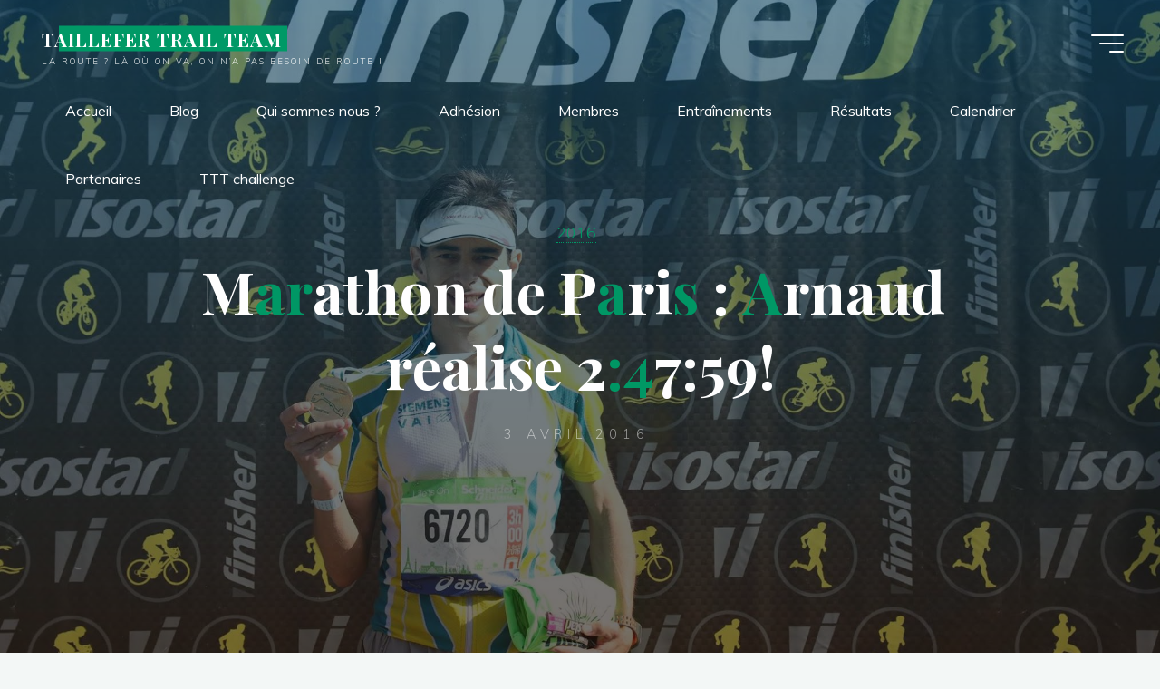

--- FILE ---
content_type: text/html; charset=UTF-8
request_url: http://taillefertrailteam.com/marathon-de-paris-arnaud-bremont-realise-24759/
body_size: 24834
content:
<!DOCTYPE html>
<html lang="fr-FR">
<head>
<meta name="viewport" content="width=device-width, user-scalable=yes, initial-scale=1.0">
<meta http-equiv="X-UA-Compatible" content="IE=edge" /><meta charset="UTF-8">
<link rel="profile" href="http://gmpg.org/xfn/11">
<link rel="pingback" href="http://taillefertrailteam.com/xmlrpc.php">
<title>Marathon de Paris : Arnaud réalise 2:47:59! &#8211; TAILLEFER TRAIL TEAM</title>
<meta name='robots' content='max-image-preview:large' />
	<style>img:is([sizes="auto" i], [sizes^="auto," i]) { contain-intrinsic-size: 3000px 1500px }</style>
	<link rel='dns-prefetch' href='//secure.gravatar.com' />
<link rel='dns-prefetch' href='//stats.wp.com' />
<link rel='dns-prefetch' href='//maxcdn.bootstrapcdn.com' />
<link rel='dns-prefetch' href='//fonts.googleapis.com' />
<link rel='dns-prefetch' href='//v0.wordpress.com' />
<link rel='preconnect' href='//i0.wp.com' />
<link rel="alternate" type="application/rss+xml" title="TAILLEFER TRAIL TEAM &raquo; Flux" href="http://taillefertrailteam.com/feed/" />
<link rel="alternate" type="application/rss+xml" title="TAILLEFER TRAIL TEAM &raquo; Flux des commentaires" href="http://taillefertrailteam.com/comments/feed/" />
<link rel="alternate" type="application/rss+xml" title="TAILLEFER TRAIL TEAM &raquo; Marathon de Paris : Arnaud réalise 2:47:59! Flux des commentaires" href="http://taillefertrailteam.com/marathon-de-paris-arnaud-bremont-realise-24759/feed/" />
<script>
window._wpemojiSettings = {"baseUrl":"https:\/\/s.w.org\/images\/core\/emoji\/15.0.3\/72x72\/","ext":".png","svgUrl":"https:\/\/s.w.org\/images\/core\/emoji\/15.0.3\/svg\/","svgExt":".svg","source":{"concatemoji":"http:\/\/taillefertrailteam.com\/wp-includes\/js\/wp-emoji-release.min.js?ver=6.7.4"}};
/*! This file is auto-generated */
!function(i,n){var o,s,e;function c(e){try{var t={supportTests:e,timestamp:(new Date).valueOf()};sessionStorage.setItem(o,JSON.stringify(t))}catch(e){}}function p(e,t,n){e.clearRect(0,0,e.canvas.width,e.canvas.height),e.fillText(t,0,0);var t=new Uint32Array(e.getImageData(0,0,e.canvas.width,e.canvas.height).data),r=(e.clearRect(0,0,e.canvas.width,e.canvas.height),e.fillText(n,0,0),new Uint32Array(e.getImageData(0,0,e.canvas.width,e.canvas.height).data));return t.every(function(e,t){return e===r[t]})}function u(e,t,n){switch(t){case"flag":return n(e,"\ud83c\udff3\ufe0f\u200d\u26a7\ufe0f","\ud83c\udff3\ufe0f\u200b\u26a7\ufe0f")?!1:!n(e,"\ud83c\uddfa\ud83c\uddf3","\ud83c\uddfa\u200b\ud83c\uddf3")&&!n(e,"\ud83c\udff4\udb40\udc67\udb40\udc62\udb40\udc65\udb40\udc6e\udb40\udc67\udb40\udc7f","\ud83c\udff4\u200b\udb40\udc67\u200b\udb40\udc62\u200b\udb40\udc65\u200b\udb40\udc6e\u200b\udb40\udc67\u200b\udb40\udc7f");case"emoji":return!n(e,"\ud83d\udc26\u200d\u2b1b","\ud83d\udc26\u200b\u2b1b")}return!1}function f(e,t,n){var r="undefined"!=typeof WorkerGlobalScope&&self instanceof WorkerGlobalScope?new OffscreenCanvas(300,150):i.createElement("canvas"),a=r.getContext("2d",{willReadFrequently:!0}),o=(a.textBaseline="top",a.font="600 32px Arial",{});return e.forEach(function(e){o[e]=t(a,e,n)}),o}function t(e){var t=i.createElement("script");t.src=e,t.defer=!0,i.head.appendChild(t)}"undefined"!=typeof Promise&&(o="wpEmojiSettingsSupports",s=["flag","emoji"],n.supports={everything:!0,everythingExceptFlag:!0},e=new Promise(function(e){i.addEventListener("DOMContentLoaded",e,{once:!0})}),new Promise(function(t){var n=function(){try{var e=JSON.parse(sessionStorage.getItem(o));if("object"==typeof e&&"number"==typeof e.timestamp&&(new Date).valueOf()<e.timestamp+604800&&"object"==typeof e.supportTests)return e.supportTests}catch(e){}return null}();if(!n){if("undefined"!=typeof Worker&&"undefined"!=typeof OffscreenCanvas&&"undefined"!=typeof URL&&URL.createObjectURL&&"undefined"!=typeof Blob)try{var e="postMessage("+f.toString()+"("+[JSON.stringify(s),u.toString(),p.toString()].join(",")+"));",r=new Blob([e],{type:"text/javascript"}),a=new Worker(URL.createObjectURL(r),{name:"wpTestEmojiSupports"});return void(a.onmessage=function(e){c(n=e.data),a.terminate(),t(n)})}catch(e){}c(n=f(s,u,p))}t(n)}).then(function(e){for(var t in e)n.supports[t]=e[t],n.supports.everything=n.supports.everything&&n.supports[t],"flag"!==t&&(n.supports.everythingExceptFlag=n.supports.everythingExceptFlag&&n.supports[t]);n.supports.everythingExceptFlag=n.supports.everythingExceptFlag&&!n.supports.flag,n.DOMReady=!1,n.readyCallback=function(){n.DOMReady=!0}}).then(function(){return e}).then(function(){var e;n.supports.everything||(n.readyCallback(),(e=n.source||{}).concatemoji?t(e.concatemoji):e.wpemoji&&e.twemoji&&(t(e.twemoji),t(e.wpemoji)))}))}((window,document),window._wpemojiSettings);
</script>
<link rel='stylesheet' id='jetpack_related-posts-css' href='http://taillefertrailteam.com/wp-content/plugins/jetpack/modules/related-posts/related-posts.css?ver=20240116' media='all' />
<link rel='stylesheet' id='sbr_styles-css' href='http://taillefertrailteam.com/wp-content/plugins/reviews-feed/assets/css/sbr-styles.css?ver=2.1.0' media='all' />
<link rel='stylesheet' id='sbi_styles-css' href='http://taillefertrailteam.com/wp-content/plugins/instagram-feed/css/sbi-styles.min.css?ver=6.8.0' media='all' />
<style id='wp-emoji-styles-inline-css'>

	img.wp-smiley, img.emoji {
		display: inline !important;
		border: none !important;
		box-shadow: none !important;
		height: 1em !important;
		width: 1em !important;
		margin: 0 0.07em !important;
		vertical-align: -0.1em !important;
		background: none !important;
		padding: 0 !important;
	}
</style>
<link rel='stylesheet' id='wp-block-library-css' href='http://taillefertrailteam.com/wp-includes/css/dist/block-library/style.min.css?ver=6.7.4' media='all' />
<link rel='stylesheet' id='mediaelement-css' href='http://taillefertrailteam.com/wp-includes/js/mediaelement/mediaelementplayer-legacy.min.css?ver=4.2.17' media='all' />
<link rel='stylesheet' id='wp-mediaelement-css' href='http://taillefertrailteam.com/wp-includes/js/mediaelement/wp-mediaelement.min.css?ver=6.7.4' media='all' />
<style id='jetpack-sharing-buttons-style-inline-css'>
.jetpack-sharing-buttons__services-list{display:flex;flex-direction:row;flex-wrap:wrap;gap:0;list-style-type:none;margin:5px;padding:0}.jetpack-sharing-buttons__services-list.has-small-icon-size{font-size:12px}.jetpack-sharing-buttons__services-list.has-normal-icon-size{font-size:16px}.jetpack-sharing-buttons__services-list.has-large-icon-size{font-size:24px}.jetpack-sharing-buttons__services-list.has-huge-icon-size{font-size:36px}@media print{.jetpack-sharing-buttons__services-list{display:none!important}}.editor-styles-wrapper .wp-block-jetpack-sharing-buttons{gap:0;padding-inline-start:0}ul.jetpack-sharing-buttons__services-list.has-background{padding:1.25em 2.375em}
</style>
<style id='classic-theme-styles-inline-css'>
/*! This file is auto-generated */
.wp-block-button__link{color:#fff;background-color:#32373c;border-radius:9999px;box-shadow:none;text-decoration:none;padding:calc(.667em + 2px) calc(1.333em + 2px);font-size:1.125em}.wp-block-file__button{background:#32373c;color:#fff;text-decoration:none}
</style>
<style id='global-styles-inline-css'>
:root{--wp--preset--aspect-ratio--square: 1;--wp--preset--aspect-ratio--4-3: 4/3;--wp--preset--aspect-ratio--3-4: 3/4;--wp--preset--aspect-ratio--3-2: 3/2;--wp--preset--aspect-ratio--2-3: 2/3;--wp--preset--aspect-ratio--16-9: 16/9;--wp--preset--aspect-ratio--9-16: 9/16;--wp--preset--color--black: #000000;--wp--preset--color--cyan-bluish-gray: #abb8c3;--wp--preset--color--white: #ffffff;--wp--preset--color--pale-pink: #f78da7;--wp--preset--color--vivid-red: #cf2e2e;--wp--preset--color--luminous-vivid-orange: #ff6900;--wp--preset--color--luminous-vivid-amber: #fcb900;--wp--preset--color--light-green-cyan: #7bdcb5;--wp--preset--color--vivid-green-cyan: #00d084;--wp--preset--color--pale-cyan-blue: #8ed1fc;--wp--preset--color--vivid-cyan-blue: #0693e3;--wp--preset--color--vivid-purple: #9b51e0;--wp--preset--color--accent-1: #009966;--wp--preset--color--accent-2: #85cc14;--wp--preset--color--headings: #162521;--wp--preset--color--sitetext: #707070;--wp--preset--color--sitebg: #FFFFFF;--wp--preset--gradient--vivid-cyan-blue-to-vivid-purple: linear-gradient(135deg,rgba(6,147,227,1) 0%,rgb(155,81,224) 100%);--wp--preset--gradient--light-green-cyan-to-vivid-green-cyan: linear-gradient(135deg,rgb(122,220,180) 0%,rgb(0,208,130) 100%);--wp--preset--gradient--luminous-vivid-amber-to-luminous-vivid-orange: linear-gradient(135deg,rgba(252,185,0,1) 0%,rgba(255,105,0,1) 100%);--wp--preset--gradient--luminous-vivid-orange-to-vivid-red: linear-gradient(135deg,rgba(255,105,0,1) 0%,rgb(207,46,46) 100%);--wp--preset--gradient--very-light-gray-to-cyan-bluish-gray: linear-gradient(135deg,rgb(238,238,238) 0%,rgb(169,184,195) 100%);--wp--preset--gradient--cool-to-warm-spectrum: linear-gradient(135deg,rgb(74,234,220) 0%,rgb(151,120,209) 20%,rgb(207,42,186) 40%,rgb(238,44,130) 60%,rgb(251,105,98) 80%,rgb(254,248,76) 100%);--wp--preset--gradient--blush-light-purple: linear-gradient(135deg,rgb(255,206,236) 0%,rgb(152,150,240) 100%);--wp--preset--gradient--blush-bordeaux: linear-gradient(135deg,rgb(254,205,165) 0%,rgb(254,45,45) 50%,rgb(107,0,62) 100%);--wp--preset--gradient--luminous-dusk: linear-gradient(135deg,rgb(255,203,112) 0%,rgb(199,81,192) 50%,rgb(65,88,208) 100%);--wp--preset--gradient--pale-ocean: linear-gradient(135deg,rgb(255,245,203) 0%,rgb(182,227,212) 50%,rgb(51,167,181) 100%);--wp--preset--gradient--electric-grass: linear-gradient(135deg,rgb(202,248,128) 0%,rgb(113,206,126) 100%);--wp--preset--gradient--midnight: linear-gradient(135deg,rgb(2,3,129) 0%,rgb(40,116,252) 100%);--wp--preset--font-size--small: 10px;--wp--preset--font-size--medium: 20px;--wp--preset--font-size--large: 25px;--wp--preset--font-size--x-large: 42px;--wp--preset--font-size--normal: 16px;--wp--preset--font-size--larger: 40px;--wp--preset--spacing--20: 0.44rem;--wp--preset--spacing--30: 0.67rem;--wp--preset--spacing--40: 1rem;--wp--preset--spacing--50: 1.5rem;--wp--preset--spacing--60: 2.25rem;--wp--preset--spacing--70: 3.38rem;--wp--preset--spacing--80: 5.06rem;--wp--preset--shadow--natural: 6px 6px 9px rgba(0, 0, 0, 0.2);--wp--preset--shadow--deep: 12px 12px 50px rgba(0, 0, 0, 0.4);--wp--preset--shadow--sharp: 6px 6px 0px rgba(0, 0, 0, 0.2);--wp--preset--shadow--outlined: 6px 6px 0px -3px rgba(255, 255, 255, 1), 6px 6px rgba(0, 0, 0, 1);--wp--preset--shadow--crisp: 6px 6px 0px rgba(0, 0, 0, 1);}:where(.is-layout-flex){gap: 0.5em;}:where(.is-layout-grid){gap: 0.5em;}body .is-layout-flex{display: flex;}.is-layout-flex{flex-wrap: wrap;align-items: center;}.is-layout-flex > :is(*, div){margin: 0;}body .is-layout-grid{display: grid;}.is-layout-grid > :is(*, div){margin: 0;}:where(.wp-block-columns.is-layout-flex){gap: 2em;}:where(.wp-block-columns.is-layout-grid){gap: 2em;}:where(.wp-block-post-template.is-layout-flex){gap: 1.25em;}:where(.wp-block-post-template.is-layout-grid){gap: 1.25em;}.has-black-color{color: var(--wp--preset--color--black) !important;}.has-cyan-bluish-gray-color{color: var(--wp--preset--color--cyan-bluish-gray) !important;}.has-white-color{color: var(--wp--preset--color--white) !important;}.has-pale-pink-color{color: var(--wp--preset--color--pale-pink) !important;}.has-vivid-red-color{color: var(--wp--preset--color--vivid-red) !important;}.has-luminous-vivid-orange-color{color: var(--wp--preset--color--luminous-vivid-orange) !important;}.has-luminous-vivid-amber-color{color: var(--wp--preset--color--luminous-vivid-amber) !important;}.has-light-green-cyan-color{color: var(--wp--preset--color--light-green-cyan) !important;}.has-vivid-green-cyan-color{color: var(--wp--preset--color--vivid-green-cyan) !important;}.has-pale-cyan-blue-color{color: var(--wp--preset--color--pale-cyan-blue) !important;}.has-vivid-cyan-blue-color{color: var(--wp--preset--color--vivid-cyan-blue) !important;}.has-vivid-purple-color{color: var(--wp--preset--color--vivid-purple) !important;}.has-black-background-color{background-color: var(--wp--preset--color--black) !important;}.has-cyan-bluish-gray-background-color{background-color: var(--wp--preset--color--cyan-bluish-gray) !important;}.has-white-background-color{background-color: var(--wp--preset--color--white) !important;}.has-pale-pink-background-color{background-color: var(--wp--preset--color--pale-pink) !important;}.has-vivid-red-background-color{background-color: var(--wp--preset--color--vivid-red) !important;}.has-luminous-vivid-orange-background-color{background-color: var(--wp--preset--color--luminous-vivid-orange) !important;}.has-luminous-vivid-amber-background-color{background-color: var(--wp--preset--color--luminous-vivid-amber) !important;}.has-light-green-cyan-background-color{background-color: var(--wp--preset--color--light-green-cyan) !important;}.has-vivid-green-cyan-background-color{background-color: var(--wp--preset--color--vivid-green-cyan) !important;}.has-pale-cyan-blue-background-color{background-color: var(--wp--preset--color--pale-cyan-blue) !important;}.has-vivid-cyan-blue-background-color{background-color: var(--wp--preset--color--vivid-cyan-blue) !important;}.has-vivid-purple-background-color{background-color: var(--wp--preset--color--vivid-purple) !important;}.has-black-border-color{border-color: var(--wp--preset--color--black) !important;}.has-cyan-bluish-gray-border-color{border-color: var(--wp--preset--color--cyan-bluish-gray) !important;}.has-white-border-color{border-color: var(--wp--preset--color--white) !important;}.has-pale-pink-border-color{border-color: var(--wp--preset--color--pale-pink) !important;}.has-vivid-red-border-color{border-color: var(--wp--preset--color--vivid-red) !important;}.has-luminous-vivid-orange-border-color{border-color: var(--wp--preset--color--luminous-vivid-orange) !important;}.has-luminous-vivid-amber-border-color{border-color: var(--wp--preset--color--luminous-vivid-amber) !important;}.has-light-green-cyan-border-color{border-color: var(--wp--preset--color--light-green-cyan) !important;}.has-vivid-green-cyan-border-color{border-color: var(--wp--preset--color--vivid-green-cyan) !important;}.has-pale-cyan-blue-border-color{border-color: var(--wp--preset--color--pale-cyan-blue) !important;}.has-vivid-cyan-blue-border-color{border-color: var(--wp--preset--color--vivid-cyan-blue) !important;}.has-vivid-purple-border-color{border-color: var(--wp--preset--color--vivid-purple) !important;}.has-vivid-cyan-blue-to-vivid-purple-gradient-background{background: var(--wp--preset--gradient--vivid-cyan-blue-to-vivid-purple) !important;}.has-light-green-cyan-to-vivid-green-cyan-gradient-background{background: var(--wp--preset--gradient--light-green-cyan-to-vivid-green-cyan) !important;}.has-luminous-vivid-amber-to-luminous-vivid-orange-gradient-background{background: var(--wp--preset--gradient--luminous-vivid-amber-to-luminous-vivid-orange) !important;}.has-luminous-vivid-orange-to-vivid-red-gradient-background{background: var(--wp--preset--gradient--luminous-vivid-orange-to-vivid-red) !important;}.has-very-light-gray-to-cyan-bluish-gray-gradient-background{background: var(--wp--preset--gradient--very-light-gray-to-cyan-bluish-gray) !important;}.has-cool-to-warm-spectrum-gradient-background{background: var(--wp--preset--gradient--cool-to-warm-spectrum) !important;}.has-blush-light-purple-gradient-background{background: var(--wp--preset--gradient--blush-light-purple) !important;}.has-blush-bordeaux-gradient-background{background: var(--wp--preset--gradient--blush-bordeaux) !important;}.has-luminous-dusk-gradient-background{background: var(--wp--preset--gradient--luminous-dusk) !important;}.has-pale-ocean-gradient-background{background: var(--wp--preset--gradient--pale-ocean) !important;}.has-electric-grass-gradient-background{background: var(--wp--preset--gradient--electric-grass) !important;}.has-midnight-gradient-background{background: var(--wp--preset--gradient--midnight) !important;}.has-small-font-size{font-size: var(--wp--preset--font-size--small) !important;}.has-medium-font-size{font-size: var(--wp--preset--font-size--medium) !important;}.has-large-font-size{font-size: var(--wp--preset--font-size--large) !important;}.has-x-large-font-size{font-size: var(--wp--preset--font-size--x-large) !important;}
:where(.wp-block-post-template.is-layout-flex){gap: 1.25em;}:where(.wp-block-post-template.is-layout-grid){gap: 1.25em;}
:where(.wp-block-columns.is-layout-flex){gap: 2em;}:where(.wp-block-columns.is-layout-grid){gap: 2em;}
:root :where(.wp-block-pullquote){font-size: 1.5em;line-height: 1.6;}
</style>
<link rel='stylesheet' id='cff-css' href='http://taillefertrailteam.com/wp-content/plugins/custom-facebook-feed/assets/css/cff-style.min.css?ver=4.3.0' media='all' />
<link rel='stylesheet' id='sb-font-awesome-css' href='https://maxcdn.bootstrapcdn.com/font-awesome/4.7.0/css/font-awesome.min.css?ver=6.7.4' media='all' />
<link rel='stylesheet' id='bravada-themefonts-css' href='http://taillefertrailteam.com/wp-content/themes/bravada/resources/fonts/fontfaces.css?ver=1.1.4' media='all' />
<link rel='stylesheet' id='bravada-googlefonts-css' href='//fonts.googleapis.com/css?family=Muli%3A%7CPlayfair+Display%3A%7CMuli%3A100%2C200%2C300%2C400%2C500%2C600%2C700%2C800%2C900%7CPlayfair+Display%3A700&#038;ver=1.1.4' media='all' />
<link rel='stylesheet' id='bravada-main-css' href='http://taillefertrailteam.com/wp-content/themes/bravada/style.css?ver=1.1.4' media='all' />
<style id='bravada-main-inline-css'>
 body:not(.bravada-landing-page) #container, #colophon-inside, .footer-inside, #breadcrumbs-container-inside { margin: 0 auto; max-width: 1240px; } body:not(.bravada-landing-page) #container { max-width: calc( 1240px - 4em ); } #primary { width: 320px; } #secondary { width: 320px; } #container.one-column .main { width: 100%; } #container.two-columns-right #secondary { float: right; } #container.two-columns-right .main, .two-columns-right #breadcrumbs { width: calc( 100% - 320px ); float: left; } #container.two-columns-left #primary { float: left; } #container.two-columns-left .main, .two-columns-left #breadcrumbs { width: calc( 100% - 320px ); float: right; } #container.three-columns-right #primary, #container.three-columns-left #primary, #container.three-columns-sided #primary { float: left; } #container.three-columns-right #secondary, #container.three-columns-left #secondary, #container.three-columns-sided #secondary { float: left; } #container.three-columns-right #primary, #container.three-columns-left #secondary { margin-left: 0%; margin-right: 0%; } #container.three-columns-right .main, .three-columns-right #breadcrumbs { width: calc( 100% - 640px ); float: left; } #container.three-columns-left .main, .three-columns-left #breadcrumbs { width: calc( 100% - 640px ); float: right; } #container.three-columns-sided #secondary { float: right; } #container.three-columns-sided .main, .three-columns-sided #breadcrumbs { width: calc( 100% - 640px ); float: right; } .three-columns-sided #breadcrumbs { margin: 0 calc( 0% + 320px ) 0 -1920px; } html { font-family: Muli; font-size: 16px; font-weight: 400; line-height: 1.8; ; } #site-title { font-family: Playfair Display; font-size: 1.3em; font-weight: 700; } #site-text { ; } nav#mobile-menu #mobile-nav a { font-family: Playfair Display; font-size: 2.5em; font-weight: 700; font-size: clamp(1.3rem, 5vw, 2.5em); ; } nav#mobile-menu #mobile-nav ul.sub-menu a { font-size: clamp(1.1rem, 4vw, 2em); } nav#mobile-menu input[type=search] { font-family: Playfair Display; } .widget-title, #comments-title, #reply-title, .related-posts .related-main-title, .main .author-info .page-title { font-family: Playfair Display; font-size: 1.2em; font-weight: 700; line-height: 2; margin-bottom: 0.5em; ; } .widget-title::after, #comments-title::after, #reply-title::after, .related-posts .related-main-title::after { margin-bottom: 0.5em; } .widget-container { font-family: Muli; font-size: 1em; font-weight: 400; } .widget-container ul li { line-height: 1.8; ; } .entry-title, .main .page-title { font-family: Playfair Display; font-size: 1.7em; font-weight: 700; ; } body:not(.single) .entry-meta > span { font-family: Muli; font-size: 1em; font-weight: 300; ; } /* single post titles/metas */ #header-page-title .entry-title, .singular-title, .lp-staticslider .staticslider-caption-title, .seriousslider-theme .seriousslider-caption-title { font-family: Playfair Display; font-size: 5em; font-weight: 700; font-size: clamp(2.5em, 5vw, 5em ); line-height: 1.3; ; } .single .entry-meta > span { font-family: Muli; font-size: 1.1em; font-weight: 300; ; } h1 { font-size: 2.33em; } h2 { font-size: 2.06em; } h3 { font-size: 1.79em; } h4 { font-size: 1.52em; } h5 { font-size: 1.25em; } h6 { font-size: 0.98em; } h1, h2, h3, h4 { font-family: Playfair Display; font-weight: 700; ; } .entry-content h1, .entry-summary h1, .entry-content h2, .entry-summary h2, .entry-content h3, .entry-summary h3, .entry-content h4, .entry-summary h4, .entry-content h5, .entry-summary h5, .entry-content h6, .entry-summary h6 { line-height: 1.2; margin-bottom: 0.5em; } .lp-section-header .lp-section-desc, .lp-box-title, .lp-tt-title, #nav-fixed a + a, #nav-below span, .lp-blocks.lp-blocks1 .lp-block .lp-block-readmore { font-family: Playfair Display; } .lp-section-header .lp-section-title { font-family: Muli; } blockquote cite { font-family: Muli; } :root { --bravada-accent-1: #009966; --bravada-accent-2: #85cc14; } .bravada-accent-1 { color: #009966; } .bravada-accent-2 { color: #85cc14; } .bravada-accent-1-bg { background-color: #009966; } .bravada-accent-2-bg { background-color: #85cc14; } body { color: #707070; background-color: #F3F7F6; } .lp-staticslider .staticslider-caption-text a { color: #FFFFFF; } #site-header-main, .menu-search-animated .searchform input[type="search"], #access .menu-search-animated .searchform, .site-header-bottom-fixed, .bravada-over-menu .site-header-bottom.header-fixed .site-header-bottom-fixed { background-color: #FFFFFF; } .bravada-over-menu .site-header-bottom-fixed { background: transparent; } .bravada-over-menu .header-fixed.site-header-bottom #site-title a, .bravada-over-menu .header-fixed.site-header-bottom #site-description { color: #009966; } .bravada-over-menu #site-title a, .bravada-over-menu #site-description, .bravada-over-menu #access > div > ul > li, .bravada-over-menu #access > div > ul > li > a, .bravada-over-menu .site-header-bottom:not(.header-fixed) #nav-toggle, #breadcrumbs-container span, #breadcrumbs-container a, #breadcrumbs-container i { color: #FFFFFF; } #bmobile #site-title a { color: #009966; } #site-title a::before { background: #009966; } body:not(.bravada-over-menu) .site-header-bottom #site-title a::before, .bravada-over-menu .header-fixed.site-header-bottom #site-title a::before { background: #85cc14; } body:not(.bravada-over-menu) .site-header-bottom #site-title a:hover { color: #009966; } #site-title a:hover::before { background: #85cc14; } #access > div > ul > li, #access > div > ul > li > a, .bravada-over-menu .header-fixed.site-header-bottom #access > div > ul > li:not([class*='current']), .bravada-over-menu .header-fixed.site-header-bottom #access > div > ul > li:not([class*='current']) > a { color: #0f0f0f; } .hamburger span { background-color: #0f0f0f; } #mobile-menu, nav#mobile-menu #mobile-nav a { color: #FFFFFF; } nav#mobile-menu #mobile-nav > li.current_page_item > a, nav#mobile-menu #mobile-nav > li.current-menu-item > a, nav#mobile-menu #mobile-nav > li.current_page_ancestor > a, nav#mobile-menu #mobile-nav > li.current-menu-ancestor > a, nav#mobile-menu #mobile-nav a:hover { color: #009966; } nav#mobile-menu { color: #FFFFFF; background-color: #066664; } #mobile-nav .searchform input[type="search"] { border-color: #FFFFFF; } .burgermenu-active.bravada-over-menu .site-header-bottom.header-fixed .site-header-bottom-fixed { background-color: transparent; } .burgermenu-active.bravada-over-menu .site-header-bottom .hamburger span { background-color: #FFFFFF; } .bravada-over-menu:not(.burgermenu-active) .site-header-bottom:not(.header-fixed) .hamburger span { background-color: #FFFFFF; } .bravada-over-menu .header-fixed.site-header-bottom .side-section-element.widget_cryout_socials a:hover::before, .side-section-element.widget_cryout_socials a:hover::before { color: #FFFFFF; } #access ul.sub-menu li a, #access ul.children li a, .topmenu ul li a { color: #FFFFFF; } #access ul.sub-menu li a, #access ul.children li a { background-color: #066664; } #access ul.sub-menu li a:hover, #access ul.children li a:hover { color: #009966; } #access > div > ul > li.current_page_item > a, #access > div > ul > li.current-menu-item > a, #access > div > ul > li.current_page_ancestor > a, #access > div > ul > li.current-menu-ancestor > a, .bravada-over-menu .header-fixed.site-header-bottom #access > div > ul > li > a { color: #e9b44c; } #access ul.children > li.current_page_item > a, #access ul.sub-menu > li.current-menu-item > a, #access ul.children > li.current_page_ancestor > a, #access ul.sub-menu > li.current-menu-ancestor > a { opacity: 0.95; } #access > div > ul ul > li a:not(:only-child)::after { border-left-color: #066664; } #access > div > ul > li > ul::before { border-bottom-color: #066664; } #access ul li.special1 > a { background-color: #f0f0f0; } #access ul li.special2 > a { background-color: #0f0f0f; color: #FFFFFF; } #access ul li.accent1 > a { background-color: #009966; color: #FFFFFF; } #access ul li.accent2 > a { background-color: #85cc14; color: #FFFFFF; } #access ul li.accent1 > a:hover, #access ul li.accent2 > a:hover { color: #FFFFFF; } #access > div > ul > li.accent1 > a > span::before, #access > div > ul > li.accent2 > a > span::before { background-color: #FFFFFF; } article.hentry, body:not(.blog):not(.page-template-template-blog):not(.archive):not(.search) #container:not(.bravada-landing-page) .main, body.bravada-boxed-layout:not(.bravada-landing-page) #container { background-color: #FFFFFF; } .pagination span { color: #85cc14; } .pagination a:hover { background-color: #009966; color: #FFFFFF; } #header-overlay, .lp-staticslider::after, .seriousslider-theme .item::after { background-color: #08415c; background: -webkit-linear-gradient( 90deg, #08415c 0%, #1c110a 100%); background: linear-gradient( 180deg, #08415c 0%, #1c110a 100%); opacity: 0.6; pointer-events: none; } #header-page-title #header-page-title-inside, #header-page-title .entry-title, #header-page-title .entry-meta span, #header-page-title .entry-meta a, #header-page-title .entry-meta time, #header-page-title .entry-meta .icon-metas::before, #header-page-title .byline, #header-page-title #breadcrumbs-nav, .lp-staticslider .staticslider-caption-inside, .seriousslider-theme .seriousslider-caption-inside { color: #FFFFFF; } #colophon, #footer { background-color: #1e3231; color: #DBDBDB; } .post-thumbnail-container .featured-image-overlay::before { background-color: #009966; background: -webkit-gradient(linear, left top, left bottom, from(#009966), to(#85cc14)); background: linear-gradient(to bottom, #009966, #85cc14); } .post-thumbnail-container .featured-image-overlay::after { background-color: #009966; background: -webkit-gradient(linear, left top, left bottom, from(#009966), to(#85cc14)); background: linear-gradient(to bottom, #85cc14, #009966); } .main #content-masonry .post-thumbnail-container:hover + .entry-after-image .entry-title a { color: #009966; } @media (max-width: 720px) { .bravada-magazine-one .main #content-masonry .post-thumbnail-container + .entry-after-image { background-color: #FFFFFF; } } .entry-title a:active, .entry-title a:hover { color: #009966; } span.entry-format { color: #009966; } .main #content-masonry .format-link .entry-content a { background-color: #009966; color: #FFFFFF; } .main #content-masonry .format-link::after { color: #FFFFFF; } .cryout article.hentry.format-image, .cryout article.hentry.format-audio, .cryout article.hentry.format-video { background-color: #ffffff; } .format-aside, .format-quote { border-color: #eeeeee; } .single .author-info { border-color: #eeeeee; } .entry-content h5, .entry-content h6, .lp-text-content h5, .lp-text-content h6 { color: #85cc14; } .entry-content blockquote::before, .entry-content blockquote::after { color: rgba(112,112,112,0.2); } .entry-content h1, .entry-content h2, .entry-content h3, .entry-content h4, .lp-text-content h1, .lp-text-content h2, .lp-text-content h3, .lp-text-content h4 { color: #162521; } .entry-title, .page-title { color: #162521; } a { color: #009966; } a:hover, .widget-area a, .entry-meta span a:hover, .comments-link a { color: #85cc14; } .comments-link a:hover, .widget-area a:hover { color: #009966; } .socials a::before, .socials a:hover::before { color: #009966; } .socials a::after, .socials a:hover::after { color: #85cc14; } .bravada-normalizedtags #content .tagcloud a { color: #FFFFFF; background-color: #009966; } .bravada-normalizedtags #content .tagcloud a:hover { background-color: #85cc14; } #nav-fixed i { background-color: #dbdbdb; } #nav-fixed .nav-next:hover i, #nav-fixed .nav-previous:hover i { background-color: #85cc14; } #nav-fixed a:hover + a, #nav-fixed a + a:hover { background-color: rgba(133,204,20,1); } #nav-fixed i, #nav-fixed span { color: #FFFFFF; } button#toTop i::before { color: #009966; } button#toTop i::after { color: #85cc14; } @media (max-width: 800px) { .cryout #footer-bottom .footer-inside { padding-top: 2.5em; } .cryout .footer-inside a#toTop { background-color: #009966; color: #F3F7F6; } .cryout .footer-inside a#toTop:hover { opacity: 0.8;} } .entry-meta .icon-metas:before { color: #b5b5b5; } #site-title span a::before { width: calc(100% - 1.2em); } .bravada-caption-one .main .wp-caption .wp-caption-text { border-bottom-color: #eeeeee; } .bravada-caption-two .main .wp-caption .wp-caption-text { background-color: #f5f5f5; } .bravada-image-one .entry-content img[class*="align"], .bravada-image-one .entry-summary img[class*="align"], .bravada-image-two .entry-content img[class*='align'], .bravada-image-two .entry-summary img[class*='align'] { border-color: #eeeeee; } .bravada-image-five .entry-content img[class*='align'], .bravada-image-five .entry-summary img[class*='align'] { border-color: #009966; } .entry-summary .excerpt-fade { background-image: linear-gradient(to left, #FFFFFF, transparent); } /* diffs */ span.edit-link a.post-edit-link, span.edit-link a.post-edit-link:hover, span.edit-link .icon-edit:before { color: #707070; } .searchform { border-color: #ebebeb; } .entry-meta span, .entry-meta a, .entry-utility span, .entry-utility a, .entry-meta time, #breadcrumbs-nav { color: #a7a7a7; } .main #content-masonry .post-thumbnail-container span.bl_categ, .main #content-masonry .post-thumbnail-container .comments-link { background-color: #FFFFFF; } .footermenu ul li span.sep { color: #009966; } .entry-meta a::after, .entry-utility a::after { background: #85cc14; } #header-page-title .category-metas a { color: #009966; } .entry-meta .author:hover .avatar { border-color: #009966; } .animated-title span.cry-single.animated-letter, .animated-title span.cry-double.animated-letter { color: #009966; } span.entry-sticky { color: #85cc14; } #commentform { } code, #nav-below .nav-previous a::before, #nav-below .nav-next a::before { background-color: #eeeeee; } #nav-below .nav-previous::after, #nav-below .nav-next::after { background-color: #009966; } pre, .comment-author { border-color: #eeeeee; } .commentlist .comment-area, .commentlist .pingback { border-color: #f3f3f3; } .commentlist img.avatar { background-color: #FFFFFF; } .comment-meta a { color: #bfbfbf; } .commentlist .reply a, .commentlist .author-name, .commentlist .author-name a { background-color: #009966; color: #FFFFFF; } .commentlist .reply a:hover { background-color: #85cc14; } select, input[type], textarea { color: #707070; background-color: #f5f5f5; } .sidey select { background-color: #FFFFFF; } .searchform .searchsubmit { background: #009966; } .searchform:hover .searchsubmit { background: #85cc14; } .searchform input[type="search"], .searchform input[type="search"]:hover, .searchform input[type="search"]:focus { background-color: #FFFFFF; } input[type]:hover, textarea:hover, select:hover, input[type]:focus, textarea:focus, select:focus { border-color: #dcdcdc; } button, input[type="button"], input[type="submit"], input[type="reset"] { background-color: #009966; color: #FFFFFF; } button:hover, input[type="button"]:hover, input[type="submit"]:hover, input[type="reset"]:hover { background-color: #85cc14; } .comment-form-author input, .comment-form-email input, .comment-form-url input, .comment-form-comment textarea { background-color: #f0f0f0; } .comment-form-author input:hover, .comment-form-email input:hover, .comment-form-url input:hover, .comment-form-comment textarea:hover, .comment-form-author input:focus, .comment-form-email input:focus, .comment-form-url input:focus, .comment-form-comment textarea:focus { background-color: #009966; color: #FFFFFF; } .comment-form-author, .comment-form-email { border-color: #FFFFFF; } hr { background-color: #f0f0f0; } .cryout-preloader-inside .bounce1 { background-color: #009966; } .cryout-preloader-inside .bounce2 { background-color: #85cc14; } .page-header.pad-container { background-color: #FFFFFF; } /* gutenberg */ .wp-block-image.alignwide { margin-left: calc( ( 0% + 4em ) * -1 ); margin-right: calc( ( 0% + 4em ) * -1 ); } .wp-block-image.alignwide img { width: calc( 100% + 8em ); max-width: calc( 100% + 8em ); } .has-accent-1-color, .has-accent-1-color:hover { color: #009966; } .has-accent-2-color, .has-accent-2-color:hover { color: #85cc14; } .has-headings-color, .has-headings-color:hover { color: #162521; } .has-sitetext-color, .has-sitetext-color:hover { color: #707070; } .has-sitebg-color, .has-sitebg-color:hover { color: #FFFFFF; } .has-accent-1-background-color { background-color: #009966; } .has-accent-2-background-color { background-color: #85cc14; } .has-headings-background-color { background-color: #162521; } .has-sitetext-background-color { background-color: #707070; } .has-sitebg-background-color { background-color: #FFFFFF; } .has-small-font-size { font-size: 13px; } .has-regular-font-size { font-size: 16px; } .has-large-font-size { font-size: 19px; } .has-larger-font-size { font-size: 23px; } .has-huge-font-size { font-size: 23px; } /* woocommerce */ .woocommerce-thumbnail-container .woocommerce-buttons-container a, .woocommerce-page #respond input#submit.alt, .woocommerce a.button.alt, .woocommerce-page button.button.alt, .woocommerce input.button.alt, .woocommerce #respond input#submit, .woocommerce a.button, .woocommerce button.button, .woocommerce input.button { } .woocommerce ul.products li.product .woocommerce-loop-category__title, .woocommerce ul.products li.product .woocommerce-loop-product__title, .woocommerce ul.products li.product h3, .woocommerce div.product .product_title, .woocommerce .woocommerce-tabs h2 { font-family: Muli; } .woocommerce ul.products li.product .woocommerce-loop-category__title, .woocommerce ul.products li.product .woocommerce-loop-product__title, .woocommerce ul.products li.product h3, .woocommerce .star-rating { color: #85cc14; } .woocommerce #respond input#submit, .woocommerce a.button, .woocommerce button.button, .woocommerce input.button { background-color: #009966; color: #FFFFFF; line-height: 1.8; } .woocommerce #respond input#submit:hover, .woocommerce a.button:hover, .woocommerce button.button:hover, .woocommerce input.button:hover { background-color: #85cc14; color: #FFFFFF; } .woocommerce-page #respond input#submit.alt, .woocommerce a.button.alt, .woocommerce-page button.button.alt, .woocommerce input.button.alt { color: #009966; line-height: 1.8; } .woocommerce-page #respond input#submit.alt::after, .woocommerce a.button.alt::after, .woocommerce-page button.button.alt::after, .woocommerce input.button.alt::after { content: ""; position: absolute; left: 0; top: 0; width: 100%; height: 100%; outline: 2px solid; -webkit-transition: .3s ease all; transition: .3s ease all; } .woocommerce-page #respond input#submit.alt:hover::after, .woocommerce a.button.alt:hover::after, .woocommerce-page button.button.alt:hover::after, .woocommerce input.button.alt:hover::after { opacity: 0; -webkit-transform: scale(1.2, 1.4); transform: scale(1.2, 1.4); } .woocommerce-page #respond input#submit.alt:hover, .woocommerce a.button.alt:hover, .woocommerce-page button.button.alt:hover, .woocommerce input.button.alt:hover { color: #85cc14; } .woocommerce div.product .woocommerce-tabs ul.tabs li.active { border-bottom-color: #FFFFFF; } .woocommerce #respond input#submit.alt.disabled, .woocommerce #respond input#submit.alt.disabled:hover, .woocommerce #respond input#submit.alt:disabled, .woocommerce #respond input#submit.alt:disabled:hover, .woocommerce #respond input#submit.alt[disabled]:disabled, .woocommerce #respond input#submit.alt[disabled]:disabled:hover, .woocommerce a.button.alt.disabled, .woocommerce a.button.alt.disabled:hover, .woocommerce a.button.alt:disabled, .woocommerce a.button.alt:disabled:hover, .woocommerce a.button.alt[disabled]:disabled, .woocommerce a.button.alt[disabled]:disabled:hover, .woocommerce button.button.alt.disabled, .woocommerce button.button.alt.disabled:hover, .woocommerce button.button.alt:disabled, .woocommerce button.button.alt:disabled:hover, .woocommerce button.button.alt[disabled]:disabled, .woocommerce button.button.alt[disabled]:disabled:hover, .woocommerce input.button.alt.disabled, .woocommerce input.button.alt.disabled:hover, .woocommerce input.button.alt:disabled, .woocommerce input.button.alt:disabled:hover, .woocommerce input.button.alt[disabled]:disabled, .woocommerce input.button.alt[disabled]:disabled:hover { background-color: #85cc14; color: #fff; } .woocommerce div.product .product_title, .woocommerce ul.products li.product .price, .woocommerce div.product p.price, .woocommerce div.product span.price { color: #85cc14} .woocommerce .quantity .qty { background-color: #eeeeee; } .woocommerce-checkout #payment { background: #f5f5f5; } .woocommerce .widget_price_filter .ui-slider .ui-slider-handle { background: #85cc14; } .woocommerce div.product .products > h2, .woocommerce .cart-collaterals h2 { font-family: Playfair Display; font-size: 1.2em; font-weight: 700; line-height: 2; ; } .woocommerce div.product .products > h2::after, .woocommerce .cart-collaterals h2::after { background-color: #009966 ; } .main .entry-content, .main .entry-summary { text-align: inherit; } .main p, .main ul, .main ol, .main dd, .main pre, .main hr { margin-bottom: 1em; } .main .entry-content p { text-indent: 0em; } .main a.post-featured-image { background-position: center center; } #header-widget-area { width: 33%; right: 10px; } .bravada-striped-table .main thead th, .bravada-bordered-table .main thead th, .bravada-striped-table .main td, .bravada-striped-table .main th, .bravada-bordered-table .main th, .bravada-bordered-table .main td { border-color: #e9e9e9; } .bravada-clean-table .main th, .bravada-striped-table .main tr:nth-child(even) td, .bravada-striped-table .main tr:nth-child(even) th { background-color: #f8f8f8; } .bravada-cropped-featured .main .post-thumbnail-container { height: 300px; } .bravada-responsive-featured .main .post-thumbnail-container { max-height: 300px; height: auto; } article.hentry .article-inner, #content-masonry article.hentry .article-inner { padding: 0%; } .site-header-bottom { height:75px; } .site-header-bottom .site-header-inside { height:75px; } .menu-search-animated, .menu-burger, #sheader-container, .identity, #nav-toggle { height: 75px; line-height: 75px; } #access div > ul > li > a, #access ul li[class*="icon"]::before { line-height:75px; } nav#mobile-menu { padding-top: 85px; } body.admin-bar nav#mobile-menu { padding-top: 117px; } #branding { height: 75px; } .bravada-responsive-headerimage #masthead #header-image-main-inside { max-height: 1080px; } .bravada-cropped-headerimage #masthead #header-image-main-inside { height: 1080px; } #site-description { display: block; } #header-widget-area { top: 85px; } .bravada-landing-page .lp-blocks-inside, .bravada-landing-page .lp-boxes-inside, .bravada-landing-page .lp-text-inside, .bravada-landing-page .lp-posts-inside, .bravada-landing-page .lp-page-inside, .bravada-landing-page .lp-section-header, .bravada-landing-page .content-widget { max-width: 1240px; } @media (min-width: 960px) { .bravada-landing-page .lp-blocks.lp-blocks1 .lp-blocks-inside { max-width: calc(1240px - 5em); background-color: #FFFFFF; } } #header-page-title #header-page-title-inside, .lp-staticslider .staticslider-caption, .seriousslider.seriousslider-theme .seriousslider-caption { max-width: 1240px; max-width: 85%; padding-top: 85px; } @media (max-width: 1024px) { #header-page-title #header-page-title-inside, .lp-staticslider .staticslider-caption, .seriousslider.seriousslider-theme .seriousslider-caption { max-width: 100%; } } .bravada-landing-page .content-widget { margin: 0 auto; } a.staticslider-button, .seriousslider-theme .seriousslider-caption-buttons a { background-color: #009966; } a.staticslider-button:hover, .seriousslider-theme .seriousslider-caption-buttons a:hover { background-color: #85cc14; } .bravada-landing-page #header-image-main-inside { display: block; } .widget-title, #comments-title, #reply-title, .related-posts .related-main-title, .main .page-title, #nav-below em, .lp-text .lp-text-title, .lp-boxes-animated .lp-box-title { background-image: linear-gradient(to bottom, rgba(0,153,102,0.4) 0%, rgba(0,153,102,0.4) 100%); } .lp-slider { background-color: #F9F7F5; } .lp-blocks { background-color: #F9F7F5; } .lp-boxes { background-color: #F8F8F8; } .lp-boxes .lp-boxes-inside::before { background-color: #009966 ; } .lp-boxes ~ .lp-boxes .lp-boxes-inside::before { background-color: #85cc14 ; } .lp-boxes ~ .lp-boxes ~ .lp-boxes .lp-boxes-inside::before { background-color: #009966 ; } .lp-text { background-color: #EEEBE9; } #lp-posts, #lp-page { background-color: #F3F7F6; } .lp-block { background-color: #FFFFFF; } .lp-block i[class^="blicon"]::before { color: #85cc14; } .lp-block .lp-block-title, .lp-text .lp-text-title { color: #162521; } .lp-block .lp-block-title::after { background-color: #009966; } .lp-blocks1 .lp-block i[class^="blicon"] +i[class^="blicon"]::before { color: #85cc14; } .lp-block-readmore { color: #c0c0c0; } .lp-block-readmore:hover { color: #009966; } .lp-text-title { color: #85cc14; } .lp-text-inside .lp-text-background { background-color: #FFFFFF; } .lp-boxes .lp-box { background-color: #FFFFFF; } .lp-boxes-animated .box-overlay { background-color: #85cc14; } .lp-boxes-animated .lp-box-readmore { color: #009966; } .lp-boxes-static .box-overlay { background-color: #009966; } .lp-box-title { color: #162521; } .lp-box-title:hover { color: #009966; } .lp-boxes-1 .lp-box .lp-box-image { height: 250px; } #cryout_ajax_more_trigger, .lp-port-readmore { color: #85cc14; } .lpbox-rnd1 { background-color: #c1c1c1; } .lpbox-rnd2 { background-color: #bcbcbc; } .lpbox-rnd3 { background-color: #b7b7b7; } .lpbox-rnd4 { background-color: #b2b2b2; } .lpbox-rnd5 { background-color: #adadad; } .lpbox-rnd6 { background-color: #a8a8a8; } .lpbox-rnd7 { background-color: #a3a3a3; } .lpbox-rnd8 { background-color: #9e9e9e; } 
</style>
<link rel='stylesheet' id='cryout-serious-slider-style-css' href='http://taillefertrailteam.com/wp-content/plugins/cryout-serious-slider/resources/style.css?ver=1.2.7' media='all' />
<link rel='stylesheet' id='tablepress-default-css' href='http://taillefertrailteam.com/wp-content/plugins/tablepress/css/build/default.css?ver=3.1.1' media='all' />
<style id='kadence-blocks-global-variables-inline-css'>
:root {--global-kb-font-size-sm:clamp(0.8rem, 0.73rem + 0.217vw, 0.9rem);--global-kb-font-size-md:clamp(1.1rem, 0.995rem + 0.326vw, 1.25rem);--global-kb-font-size-lg:clamp(1.75rem, 1.576rem + 0.543vw, 2rem);--global-kb-font-size-xl:clamp(2.25rem, 1.728rem + 1.63vw, 3rem);--global-kb-font-size-xxl:clamp(2.5rem, 1.456rem + 3.26vw, 4rem);--global-kb-font-size-xxxl:clamp(2.75rem, 0.489rem + 7.065vw, 6rem);}:root {--global-palette1: #3182CE;--global-palette2: #2B6CB0;--global-palette3: #1A202C;--global-palette4: #2D3748;--global-palette5: #4A5568;--global-palette6: #718096;--global-palette7: #EDF2F7;--global-palette8: #F7FAFC;--global-palette9: #ffffff;}
</style>
<link rel='stylesheet' id='sharedaddy-css' href='http://taillefertrailteam.com/wp-content/plugins/jetpack/modules/sharedaddy/sharing.css?ver=14.5' media='all' />
<link rel='stylesheet' id='social-logos-css' href='http://taillefertrailteam.com/wp-content/plugins/jetpack/_inc/social-logos/social-logos.min.css?ver=14.5' media='all' />
<script id="jetpack_related-posts-js-extra">
var related_posts_js_options = {"post_heading":"h4"};
</script>
<script src="http://taillefertrailteam.com/wp-content/plugins/jetpack/_inc/build/related-posts/related-posts.min.js?ver=20240116" id="jetpack_related-posts-js"></script>
<script src="http://taillefertrailteam.com/wp-includes/js/jquery/jquery.min.js?ver=3.7.1" id="jquery-core-js"></script>
<script src="http://taillefertrailteam.com/wp-includes/js/jquery/jquery-migrate.min.js?ver=3.4.1" id="jquery-migrate-js"></script>
<!--[if lt IE 9]>
<script src="http://taillefertrailteam.com/wp-content/themes/bravada/resources/js/html5shiv.min.js?ver=1.1.4" id="bravada-html5shiv-js"></script>
<![endif]-->
<script src="http://taillefertrailteam.com/wp-content/plugins/cryout-serious-slider/resources/jquery.mobile.custom.min.js?ver=1.2.7" id="cryout-serious-slider-jquerymobile-js"></script>
<script src="http://taillefertrailteam.com/wp-content/plugins/cryout-serious-slider/resources/slider.js?ver=1.2.7" id="cryout-serious-slider-script-js"></script>
<link rel="https://api.w.org/" href="http://taillefertrailteam.com/wp-json/" /><link rel="alternate" title="JSON" type="application/json" href="http://taillefertrailteam.com/wp-json/wp/v2/posts/15396" /><link rel="EditURI" type="application/rsd+xml" title="RSD" href="http://taillefertrailteam.com/xmlrpc.php?rsd" />
<meta name="generator" content="WordPress 6.7.4" />
<link rel="canonical" href="http://taillefertrailteam.com/marathon-de-paris-arnaud-bremont-realise-24759/" />
<link rel='shortlink' href='https://wp.me/p5htA2-40k' />
<link rel="alternate" title="oEmbed (JSON)" type="application/json+oembed" href="http://taillefertrailteam.com/wp-json/oembed/1.0/embed?url=http%3A%2F%2Ftaillefertrailteam.com%2Fmarathon-de-paris-arnaud-bremont-realise-24759%2F" />
<link rel="alternate" title="oEmbed (XML)" type="text/xml+oembed" href="http://taillefertrailteam.com/wp-json/oembed/1.0/embed?url=http%3A%2F%2Ftaillefertrailteam.com%2Fmarathon-de-paris-arnaud-bremont-realise-24759%2F&#038;format=xml" />
	<style>img#wpstats{display:none}</style>
		<link rel="apple-touch-icon" sizes="180x180" href="/wp-content/uploads/fbrfg/apple-touch-icon.png">
<link rel="icon" type="image/png" sizes="32x32" href="/wp-content/uploads/fbrfg/favicon-32x32.png">
<link rel="icon" type="image/png" sizes="16x16" href="/wp-content/uploads/fbrfg/favicon-16x16.png">
<link rel="manifest" href="/wp-content/uploads/fbrfg/site.webmanifest">
<link rel="mask-icon" href="/wp-content/uploads/fbrfg/safari-pinned-tab.svg" color="#5bbad5">
<link rel="shortcut icon" href="/wp-content/uploads/fbrfg/favicon.ico">
<meta name="msapplication-TileColor" content="#da532c">
<meta name="msapplication-config" content="/wp-content/uploads/fbrfg/browserconfig.xml">
<meta name="theme-color" content="#ffffff"><link rel="author" href="http://taillefertrailteam.com"><style>.recentcomments a{display:inline !important;padding:0 !important;margin:0 !important;}</style><script> 
// LE theme BOSE est deprecated avec la version actuelle de WP (6.2);  elle était compatible avec WP = 4.9 âr exemple
// le script /bose/navigation.js hide le menu et laisse à la place un 'button' ,ie. n <h1>, pour toogle l'affichage ... mais il marche plus ! 
// Bref le plus simple est de supprimer  l'appel à bose/navigation.js  dans le html de base ... 
// ca se passe dans : 
//   /_ProviderRestore/TailleferTrailTeam/wp-content/themes/bose/functions.php ,    comment L.180
//   
//   Il faudra aussi vider le cache de WP 
//   
/*
jQuery(document).ready( function () {alert("coucou2")
	jQuery('#menu-menu-blog').show()  
	$("#menu-menu-blog").show(); 
	$("#menu-menu-blog").removeAttr("style"); 
	$("#menu-menu-blog").attr("style", "display:block"); 
	
	jQuery('#top-nav').toggle(function() {
				$("#menu-menu-blog").show(); 
				jQuery('#menu-menu-blog').show();  
				alert("coucou")
			},
			function() {
				$("#menu-menu-blog").show(); 
				jQuery('#menu-menu-blog').show(); 
				alert("coucou")
		});
	});//end ready
	
	 */
	</script>
<!-- Jetpack Open Graph Tags -->
<meta property="og:type" content="article" />
<meta property="og:title" content="Marathon de Paris : Arnaud réalise 2:47:59!" />
<meta property="og:url" content="http://taillefertrailteam.com/marathon-de-paris-arnaud-bremont-realise-24759/" />
<meta property="og:description" content="Résultats du Marathon de Paris 2016 (Paris (75), dimanche 03/04/2016, 42.195 km) : là (41708 classés) Résultats des membres du Taillefer Trail Team : * Arnaud BREMONT : 249ème en 2:47:59 (record du…" />
<meta property="article:published_time" content="2016-04-03T17:19:52+00:00" />
<meta property="article:modified_time" content="2016-04-05T21:48:29+00:00" />
<meta property="og:site_name" content="TAILLEFER TRAIL TEAM" />
<meta property="og:image" content="https://i0.wp.com/taillefertrailteam.com/wp-content/uploads/2016/04/Photo-finisher-Marathon-Paris-2016.jpg?fit=1200%2C800" />
<meta property="og:image:width" content="1200" />
<meta property="og:image:height" content="800" />
<meta property="og:image:alt" content="" />
<meta property="og:locale" content="fr_FR" />
<meta name="twitter:site" content="@tttrail" />
<meta name="twitter:text:title" content="Marathon de Paris : Arnaud réalise 2:47:59!" />
<meta name="twitter:image" content="https://i0.wp.com/taillefertrailteam.com/wp-content/uploads/2016/04/Photo-finisher-Marathon-Paris-2016.jpg?fit=1200%2C800&#038;w=640" />
<meta name="twitter:card" content="summary_large_image" />

<!-- End Jetpack Open Graph Tags -->
<noscript><style>.cryout .cryout-preloader {display: none;}.cryout img[loading="lazy"] {opacity: 1;}</style></noscript>
<link rel="icon" href="https://i0.wp.com/taillefertrailteam.com/wp-content/uploads/2018/11/TTT_logoVertBleu_Fond-Blanc_333x333.jpg?fit=32%2C32" sizes="32x32" />
<link rel="icon" href="https://i0.wp.com/taillefertrailteam.com/wp-content/uploads/2018/11/TTT_logoVertBleu_Fond-Blanc_333x333.jpg?fit=192%2C192" sizes="192x192" />
<link rel="apple-touch-icon" href="https://i0.wp.com/taillefertrailteam.com/wp-content/uploads/2018/11/TTT_logoVertBleu_Fond-Blanc_333x333.jpg?fit=180%2C180" />
<meta name="msapplication-TileImage" content="https://i0.wp.com/taillefertrailteam.com/wp-content/uploads/2018/11/TTT_logoVertBleu_Fond-Blanc_333x333.jpg?fit=270%2C270" />
</head>

<body class="post-template-default single single-post postid-15396 single-format-standard wp-embed-responsive bravada-image-none bravada-caption-one bravada-totop-normal bravada-stripped-table bravada-over-menu bravada-menu-right bravada-topsection-normal bravada-cropped-headerimage bravada-fullscreen-headerimage bravada-responsive-featured bravada-magazine-two bravada-magazine-layout bravada-comment-placeholder bravada-comment-icons bravada-normalizedtags bravada-animated-title bravada-lazy-noanimation bravada-article-animation-fade" itemscope itemtype="http://schema.org/WebPage">
			<a class="skip-link screen-reader-text" href="#main" title="Aller au contenu"> Aller au contenu </a>
			<div id="site-wrapper">

	<header id="masthead" class="cryout"  itemscope itemtype="http://schema.org/WPHeader">

		<div id="site-header-main">

			<div class="site-header-top">

				<div class="site-header-inside">

					<div id="header-menu"  itemscope itemtype="http://schema.org/SiteNavigationElement">
											</div><!-- #header-menu -->

				</div><!-- #site-header-inside -->

			</div><!--.site-header-top-->

						<nav id="mobile-menu" tabindex="-1">
				<div class="side-menu side-section"><ul id="mobile-nav" class=""><li class='menu-main-search menu-search-animated'>
<form role="search" method="get" class="searchform" action="http://taillefertrailteam.com/">
	<label>
		<span class="screen-reader-text">Recherche pour :</span>
		<input type="search" class="s" placeholder="Rechercher" value="" name="s" size="10"/>
	</label>
	<button type="submit" class="searchsubmit" aria-label="Rechercher"><i class="icon-search2"></i><i class="icon-search2"></i></button>
</form>
</li><li id="menu-item-19378" class="menu-item menu-item-type-custom menu-item-object-custom menu-item-home menu-item-19378"><a href="https://taillefertrailteam.com/"><span>Accueil</span></a></li>
<li id="menu-item-19372" class="menu-item menu-item-type-post_type menu-item-object-page menu-item-19372"><a href="http://taillefertrailteam.com/qui-sommes-nous/"><span>Qui sommes nous ?</span></a></li>
<li id="menu-item-19377" class="menu-item menu-item-type-post_type menu-item-object-page menu-item-19377"><a href="http://taillefertrailteam.com/adhesion/"><span>Adhésion</span></a></li>
<li id="menu-item-19375" class="menu-item menu-item-type-post_type menu-item-object-page menu-item-19375"><a href="http://taillefertrailteam.com/nos-coureurs/"><span>Membres</span></a></li>
<li id="menu-item-19371" class="menu-item menu-item-type-post_type menu-item-object-page menu-item-19371"><a href="http://taillefertrailteam.com/entrainements/"><span>Entraînements</span></a></li>
<li id="menu-item-19376" class="menu-item menu-item-type-post_type menu-item-object-page menu-item-19376"><a href="http://taillefertrailteam.com/resultats-du-team/"><span>Résultats</span></a></li>
<li id="menu-item-19374" class="menu-item menu-item-type-post_type menu-item-object-page menu-item-19374"><a href="http://taillefertrailteam.com/calendrier-ttt/"><span>Calendrier</span></a></li>
<li id="menu-item-19373" class="menu-item menu-item-type-post_type menu-item-object-page menu-item-19373"><a href="http://taillefertrailteam.com/partenaires-2/"><span>Partenaires</span></a></li>
</ul></div>					<div class="side-socials side-section">
		<div class="widget-side-section-inner">
			<section class="side-section-element widget_cryout_socials">
				<div class="widget-socials">
									</div>
			</section>
		</div>
	</div>		<div class="side-section-widget side-section">
			<div class="widget-side-section-inner">
				<section id="block-4" class="side-section-element widget_block widget_text">
<p></p>
</section>			</div><!--content-widget-->
		</div>			</nav> <!-- #mobile-menu -->
			
			<div class="site-header-bottom">

				<div class="site-header-bottom-fixed">

					<div class="site-header-inside">

						<div id="branding">
							<div id="site-text"><div itemprop="headline" id="site-title"><span> <a href="http://taillefertrailteam.com/" title="La route ? Là où on va, on n’a pas besoin de route !" rel="home">TAILLEFER TRAIL TEAM</a> </span></div><span id="site-description"  itemprop="description" >La route ? Là où on va, on n’a pas besoin de route !</span></div>						</div><!-- #branding -->

												<div class='menu-burger'>
							<button class='hamburger' type='button' aria-label="Main menu">
									<span></span>
									<span></span>
									<span></span>
							</button>
						</div>
						
												<nav id="access" aria-label="Menu supérieur"  itemscope itemtype="http://schema.org/SiteNavigationElement">
							<div><ul id="top-nav" class="top-nav"><li ><a href="http://taillefertrailteam.com/"><span>Accueil</span></a></li><li class="page_item page-item-23325 current_page_parent"><a href="http://taillefertrailteam.com/blog/"><span>Blog</span></a></li><li class="page_item page-item-13667"><a href="http://taillefertrailteam.com/qui-sommes-nous/"><span>Qui sommes nous ?</span></a></li><li class="page_item page-item-566"><a href="http://taillefertrailteam.com/adhesion/"><span>Adhésion</span></a></li><li class="page_item page-item-7675"><a href="http://taillefertrailteam.com/nos-coureurs/"><span>Membres</span></a></li><li class="page_item page-item-6548"><a href="http://taillefertrailteam.com/entrainements/"><span>Entraînements</span></a></li><li class="page_item page-item-7436"><a href="http://taillefertrailteam.com/resultats-du-team/"><span>Résultats</span></a></li><li class="page_item page-item-10760"><a href="http://taillefertrailteam.com/calendrier-ttt/"><span>Calendrier</span></a></li><li class="page_item page-item-12649"><a href="http://taillefertrailteam.com/partenaires-2/"><span>Partenaires</span></a></li><li class="page_item page-item-6603"><a href="http://taillefertrailteam.com/challenge-ttt/"><span>TTT challenge</span></a></li></ul></div>						</nav><!-- #access -->
						
					</div><!-- #site-header-inside -->

				</div><!-- #site-header-bottom-fixed -->

			</div><!--.site-header-bottom-->

		</div><!-- #site-header-main -->

		<div id="header-image-main">
			<div id="header-image-main-inside">
					<a href="#main" class="meta-arrow" tabindex="-1">
			<i class="icon-arrow" title="Lire la suite"></i>
	</a>
			<div id="header-overlay"></div>
			<div class="header-image"  style="background-image: url(http://taillefertrailteam.com/wp-content/uploads/2016/04/Photo-finisher-Marathon-Paris-2016.jpg)" ></div>
			<img class="header-image" alt="Marathon de Paris : Arnaud réalise 2:47:59!" src="http://taillefertrailteam.com/wp-content/uploads/2016/04/Photo-finisher-Marathon-Paris-2016.jpg" />
					<aside id="header-widget-area"  itemscope itemtype="http://schema.org/WPSideBar">
			<section id="block-7" class="widget-container widget_block widget_text">
<p></p>
</section>		</aside>	    <div id="header-page-title">
        <div id="header-page-title-inside">
						<div class="entry-meta pretitle-meta">
				<span class="bl_categ" ><i class="icon-category icon-metas" title="Catégories"></i><span class="category-metas"> <a href="http://taillefertrailteam.com/category/resultats/2016/" rel="category tag">2016</a></span></span>			</div><!-- .entry-meta -->
            <div class="entry-title">Marathon de Paris : Arnaud réalise 2:47:59!</div>			<div class="entry-meta aftertitle-meta">
				
		<span class="onDate date" >
				<i class="icon-date icon-metas" title="Date"></i>
				<time class="published" datetime="2016-04-03T17:19:52+00:00"  itemprop="datePublished">
					3 avril 2016				</time>
				<time class="updated" datetime="2016-04-05T21:48:29+00:00"  itemprop="dateModified">5 avril 2016</time>
		</span>
									</div><!-- .entry-meta -->
			<div class="byline">
							</div>
        </div>
    </div> 			</div><!-- #header-image-main-inside -->
		</div><!-- #header-image-main -->

	</header><!-- #masthead -->

	
	<div id="content" class="cryout">
		
<div id="container" class="one-column">
	<main id="main" class="main">
		
		
			<article id="post-15396" class="post-15396 post type-post status-publish format-standard has-post-thumbnail hentry category-463 tag-resultats-marathon-de-paris-2016" itemscope itemtype="http://schema.org/Article" itemprop="mainEntity">
				<div class="schema-image">
							<div class="post-thumbnail-container"  itemprop="image" itemscope itemtype="http://schema.org/ImageObject">
			<div class="entry-meta">
							</div>
			<a class="post-featured-image" href="http://taillefertrailteam.com/marathon-de-paris-arnaud-bremont-realise-24759/" title="Marathon de Paris : Arnaud réalise 2:47:59!"  style="background-image: url(https://i0.wp.com/taillefertrailteam.com/wp-content/uploads/2016/04/Photo-finisher-Marathon-Paris-2016.jpg?resize=583%2C300)"  tabindex="-1">
			</a>
			<picture class="responsive-featured-image">
				<source media="(max-width: 1152px)" sizes="(max-width: 800px) 100vw,(max-width: 1152px) 50vw, 1240px" srcset="https://i0.wp.com/taillefertrailteam.com/wp-content/uploads/2016/04/Photo-finisher-Marathon-Paris-2016.jpg?resize=512%2C300 512w">
				<source media="(max-width: 800px)" sizes="(max-width: 800px) 100vw,(max-width: 1152px) 50vw, 1240px" srcset="https://i0.wp.com/taillefertrailteam.com/wp-content/uploads/2016/04/Photo-finisher-Marathon-Paris-2016.jpg?resize=800%2C300 800w">
								<img alt="Marathon de Paris : Arnaud réalise 2:47:59!"  itemprop="url" src="https://i0.wp.com/taillefertrailteam.com/wp-content/uploads/2016/04/Photo-finisher-Marathon-Paris-2016.jpg?resize=583%2C300" width="583" height="300">
			</picture>
			<meta itemprop="width" content="583">
			<meta itemprop="height" content="300">
			<div class="featured-image-overlay">
				<a class="featured-image-link" href="http://taillefertrailteam.com/marathon-de-paris-arnaud-bremont-realise-24759/" title="Marathon de Paris : Arnaud réalise 2:47:59!" tabindex="-1"></a>
			</div>
		</div>
					</div>

				<div class="article-inner">
					<header>
						<div class="entry-meta beforetitle-meta">
							<span class="bl_categ" ><i class="icon-category icon-metas" title="Catégories"></i><span class="category-metas"> <a href="http://taillefertrailteam.com/category/resultats/2016/" rel="category tag">2016</a></span></span>						</div><!-- .entry-meta -->
						<h1 class="entry-title singular-title"  itemprop="headline">Marathon de Paris : Arnaud réalise 2:47:59!</h1>
						<div class="entry-meta aftertitle-meta">
							
		<span class="onDate date" >
				<i class="icon-date icon-metas" title="Date"></i>
				<time class="published" datetime="2016-04-03T17:19:52+00:00"  itemprop="datePublished">
					3 avril 2016				</time>
				<time class="updated" datetime="2016-04-05T21:48:29+00:00"  itemprop="dateModified">5 avril 2016</time>
		</span>
								</div><!-- .entry-meta -->

					</header>

					
					<div class="entry-content"  itemprop="articleBody">
						<p><strong>Résultats</strong> du <strong><a href="http://www.schneiderelectricparismarathon.com/fr" target="_blank">Marathon de Paris</a> 2016</strong> (Paris (75), dimanche 03/04/2016, 42.195 km) : <strong><a href="http://www.schneiderelectricparismarathon.com/fr/la-course/resultats/resultats-marathon" target="_blank">là</a></strong> (41708 classés)</p>
<p><strong>Résultats</strong> des <strong>membres</strong> du <strong>Taillefer Trail Team</strong> :</p>
<p>* <span style="color: #ff0000; text-decoration: underline;">Arnaud</span> BREMONT : 249ème en 2:47:59 (record du team)<br />
* <span style="color: #ff0000; text-decoration: underline;">Valentin</span> MOJEIKISSOFF : 7219ème en 3:39:01</p>
<p><em>Photo à l&rsquo;arrivée du Marathon, médaille en main<br />
</em></p>
<div class="sharedaddy sd-sharing-enabled"><div class="robots-nocontent sd-block sd-social sd-social-icon-text sd-sharing"><h3 class="sd-title">Partage :</h3><div class="sd-content"><ul><li class="share-facebook"><a rel="nofollow noopener noreferrer" data-shared="sharing-facebook-15396" class="share-facebook sd-button share-icon" href="http://taillefertrailteam.com/marathon-de-paris-arnaud-bremont-realise-24759/?share=facebook" target="_blank" title="Cliquez pour partager sur Facebook" ><span>Facebook</span></a></li><li><a href="#" class="sharing-anchor sd-button share-more"><span>Plus</span></a></li><li class="share-end"></li></ul><div class="sharing-hidden"><div class="inner" style="display: none;"><ul><li class="share-twitter"><a rel="nofollow noopener noreferrer" data-shared="sharing-twitter-15396" class="share-twitter sd-button share-icon" href="http://taillefertrailteam.com/marathon-de-paris-arnaud-bremont-realise-24759/?share=twitter" target="_blank" title="Click to share on Twitter" ><span>Twitter</span></a></li><li class="share-print"><a rel="nofollow noopener noreferrer" data-shared="" class="share-print sd-button share-icon" href="http://taillefertrailteam.com/marathon-de-paris-arnaud-bremont-realise-24759/#print" target="_blank" title="Cliquer pour imprimer" ><span>Imprimer</span></a></li><li class="share-end"></li></ul></div></div></div></div></div>
<div id='jp-relatedposts' class='jp-relatedposts' >
	
</div>											</div><!-- .entry-content -->

					<footer class="entry-meta entry-utility">
								<span class="tags"  itemprop="keywords">
				<i class="icon-tag icon-metas" title="Étiqueté"></i>&nbsp;<span class="sep">#</span><a href="http://taillefertrailteam.com/tag/resultats-marathon-de-paris-2016/" rel="tag">résultats marathon de paris 2016</a>		</span>
							</footer><!-- .entry-utility -->

				</div><!-- .article-inner -->
				
	<span class="schema-publisher" itemprop="publisher" itemscope itemtype="https://schema.org/Organization">
         <span itemprop="logo" itemscope itemtype="https://schema.org/ImageObject">
           <meta itemprop="url" content="http://taillefertrailteam.com">
         </span>
         <meta itemprop="name" content="TAILLEFER TRAIL TEAM">
    </span>
<link itemprop="mainEntityOfPage" href="http://taillefertrailteam.com/marathon-de-paris-arnaud-bremont-realise-24759/" />			</article><!-- #post-## -->

			

						<section id="comments">
	
		<h2 id="comments-title">
			<span>
				6 commentaires			</span>
		</h2>

		<ol class="commentlist">
						<li class="comment even thread-even depth-1" id="comment-6424" itemscope itemtype="http://schema.org/Comment">

				<article>

					<header class="comment-header vcard">

						<div class="comment-meta">
							<a href="http://taillefertrailteam.com/marathon-de-paris-arnaud-bremont-realise-24759/#comment-6424">
							<time datetime="2016-04-04T10:43:06+00:00"  itemprop="datePublished">

								<span class="comment-date">
									4 avril 2016 à 10 h 43 min								</span>
								<span class="comment-timediff">
									Il y a 10 ans								</span>

							</time>
							</a>
													</div><!-- .comment-meta -->

					</header><!-- .comment-header .vcard -->

					<div class="comment-area">
												<div class="comment-avatar">
								<img alt='' src='https://secure.gravatar.com/avatar/dbd2f8f24bda606904aaa08de1462f64?s=80&#038;d=mm&#038;r=g' srcset='https://secure.gravatar.com/avatar/dbd2f8f24bda606904aaa08de1462f64?s=160&#038;d=mm&#038;r=g 2x' class='avatar avatar-80 photo' height='80' width='80'  itemprop="image" itemscope itemtype="http://schema.org/ImageObject" decoding='async'/>								<div class="comment-author"  itemscope itemtype="http://schema.org/Person" itemprop="creator">
									<span class="author-name fn" itemprop="name"><a href="http://julietteblanchet.blogspot.fr" class="url" rel="ugc external nofollow">Juliette Blanchet</a></span> 								</div> <!-- .comment-author -->
						</div>
						<div class="comment-body"  itemprop="text">
							<p>Ouah Arnaud, quel chrono! Ca galope!<br />
On doit pas être loin du record TTT, non?</p>
						</div><!-- .comment-body -->
					</div>

					<footer class="comment-footer">
						<div class="reply">
							<a rel="nofollow" class="comment-reply-link" href="http://taillefertrailteam.com/marathon-de-paris-arnaud-bremont-realise-24759/?replytocom=6424#respond" data-commentid="6424" data-postid="15396" data-belowelement="comment-6424" data-respondelement="respond" data-replyto="Répondre à Juliette Blanchet" aria-label="Répondre à Juliette Blanchet"><i class="icon-reply-comments"></i> Répondre</a>						</div><!-- .reply -->
					</footer><!-- .comment-footer -->

				</article>
		<ol class="children">
			<li class="comment byuser comment-author-francois bypostauthor odd alt depth-2" id="comment-6426" itemscope itemtype="http://schema.org/Comment">

				<article>

					<header class="comment-header vcard">

						<div class="comment-meta">
							<a href="http://taillefertrailteam.com/marathon-de-paris-arnaud-bremont-realise-24759/#comment-6426">
							<time datetime="2016-04-04T12:09:32+00:00"  itemprop="datePublished">

								<span class="comment-date">
									4 avril 2016 à 12 h 09 min								</span>
								<span class="comment-timediff">
									Il y a 10 ans								</span>

							</time>
							</a>
													</div><!-- .comment-meta -->

					</header><!-- .comment-header .vcard -->

					<div class="comment-area">
												<div class="comment-avatar">
								<img alt='' src='https://secure.gravatar.com/avatar/e7e86496dbcc8d9cd2f6a7c46db3c3c2?s=80&#038;d=mm&#038;r=g' srcset='https://secure.gravatar.com/avatar/e7e86496dbcc8d9cd2f6a7c46db3c3c2?s=160&#038;d=mm&#038;r=g 2x' class='avatar avatar-80 photo' height='80' width='80'  itemprop="image" itemscope itemtype="http://schema.org/ImageObject" decoding='async'/>								<div class="comment-author"  itemscope itemtype="http://schema.org/Person" itemprop="creator">
									<span class="author-name fn" itemprop="name"><a href="http://taillefertrailteam.com" class="url" rel="ugc">Mister Templiers</a></span> 								</div> <!-- .comment-author -->
						</div>
						<div class="comment-body"  itemprop="text">
							<p>@ Juliette : oui, record du team. Le précédent ? Par lui même : 2:51:07 lors du Marathon International du Beaujolais 2015.</p>
						</div><!-- .comment-body -->
					</div>

					<footer class="comment-footer">
						<div class="reply">
							<a rel="nofollow" class="comment-reply-link" href="http://taillefertrailteam.com/marathon-de-paris-arnaud-bremont-realise-24759/?replytocom=6426#respond" data-commentid="6426" data-postid="15396" data-belowelement="comment-6426" data-respondelement="respond" data-replyto="Répondre à Mister Templiers" aria-label="Répondre à Mister Templiers"><i class="icon-reply-comments"></i> Répondre</a>						</div><!-- .reply -->
					</footer><!-- .comment-footer -->

				</article>
		</li><!-- #comment-## -->
</ol><!-- .children -->
</li><!-- #comment-## -->
			<li class="comment byuser comment-author-nono69 even thread-odd thread-alt depth-1" id="comment-6427" itemscope itemtype="http://schema.org/Comment">

				<article>

					<header class="comment-header vcard">

						<div class="comment-meta">
							<a href="http://taillefertrailteam.com/marathon-de-paris-arnaud-bremont-realise-24759/#comment-6427">
							<time datetime="2016-04-05T21:49:47+00:00"  itemprop="datePublished">

								<span class="comment-date">
									5 avril 2016 à 21 h 49 min								</span>
								<span class="comment-timediff">
									Il y a 10 ans								</span>

							</time>
							</a>
													</div><!-- .comment-meta -->

					</header><!-- .comment-header .vcard -->

					<div class="comment-area">
												<div class="comment-avatar">
								<img alt='' src='https://secure.gravatar.com/avatar/280f5e9010166c76ffcd4acae8094879?s=80&#038;d=mm&#038;r=g' srcset='https://secure.gravatar.com/avatar/280f5e9010166c76ffcd4acae8094879?s=160&#038;d=mm&#038;r=g 2x' class='avatar avatar-80 photo' height='80' width='80'  itemprop="image" itemscope itemtype="http://schema.org/ImageObject" decoding='async'/>								<div class="comment-author"  itemscope itemtype="http://schema.org/Person" itemprop="creator">
									<span class="author-name fn" itemprop="name"><a href="http://nono69.tk" class="url" rel="ugc external nofollow">Arnaud Bremont</a></span> 								</div> <!-- .comment-author -->
						</div>
						<div class="comment-body"  itemprop="text">
							<p>Un grand souvenir, même si ce fut plus éprouvant, sur la fin, que sur celui du Beaujolais. Je me suis permis de changer la photo&#8230;</p>
						</div><!-- .comment-body -->
					</div>

					<footer class="comment-footer">
						<div class="reply">
							<a rel="nofollow" class="comment-reply-link" href="http://taillefertrailteam.com/marathon-de-paris-arnaud-bremont-realise-24759/?replytocom=6427#respond" data-commentid="6427" data-postid="15396" data-belowelement="comment-6427" data-respondelement="respond" data-replyto="Répondre à Arnaud Bremont" aria-label="Répondre à Arnaud Bremont"><i class="icon-reply-comments"></i> Répondre</a>						</div><!-- .reply -->
					</footer><!-- .comment-footer -->

				</article>
		</li><!-- #comment-## -->
			<li class="comment odd alt thread-even depth-1" id="comment-6428" itemscope itemtype="http://schema.org/Comment">

				<article>

					<header class="comment-header vcard">

						<div class="comment-meta">
							<a href="http://taillefertrailteam.com/marathon-de-paris-arnaud-bremont-realise-24759/#comment-6428">
							<time datetime="2016-04-06T03:34:01+00:00"  itemprop="datePublished">

								<span class="comment-date">
									6 avril 2016 à 3 h 34 min								</span>
								<span class="comment-timediff">
									Il y a 10 ans								</span>

							</time>
							</a>
													</div><!-- .comment-meta -->

					</header><!-- .comment-header .vcard -->

					<div class="comment-area">
												<div class="comment-avatar">
								<img alt='' src='https://secure.gravatar.com/avatar/79d24e00504c6499444cd62ac697a481?s=80&#038;d=mm&#038;r=g' srcset='https://secure.gravatar.com/avatar/79d24e00504c6499444cd62ac697a481?s=160&#038;d=mm&#038;r=g 2x' class='avatar avatar-80 photo' height='80' width='80'  itemprop="image" itemscope itemtype="http://schema.org/ImageObject" loading='lazy' decoding='async'/>								<div class="comment-author"  itemscope itemtype="http://schema.org/Person" itemprop="creator">
									<span class="author-name fn" itemprop="name">mayouundertheobiou</span> 								</div> <!-- .comment-author -->
						</div>
						<div class="comment-body"  itemprop="text">
							<p>SUPERBE!!!!!!!!!!!!!!!!!!!!!!!!!!</p>
						</div><!-- .comment-body -->
					</div>

					<footer class="comment-footer">
						<div class="reply">
							<a rel="nofollow" class="comment-reply-link" href="http://taillefertrailteam.com/marathon-de-paris-arnaud-bremont-realise-24759/?replytocom=6428#respond" data-commentid="6428" data-postid="15396" data-belowelement="comment-6428" data-respondelement="respond" data-replyto="Répondre à mayouundertheobiou" aria-label="Répondre à mayouundertheobiou"><i class="icon-reply-comments"></i> Répondre</a>						</div><!-- .reply -->
					</footer><!-- .comment-footer -->

				</article>
		</li><!-- #comment-## -->
			<li class="comment even thread-odd thread-alt depth-1" id="comment-6429" itemscope itemtype="http://schema.org/Comment">

				<article>

					<header class="comment-header vcard">

						<div class="comment-meta">
							<a href="http://taillefertrailteam.com/marathon-de-paris-arnaud-bremont-realise-24759/#comment-6429">
							<time datetime="2016-04-06T04:27:41+00:00"  itemprop="datePublished">

								<span class="comment-date">
									6 avril 2016 à 4 h 27 min								</span>
								<span class="comment-timediff">
									Il y a 10 ans								</span>

							</time>
							</a>
													</div><!-- .comment-meta -->

					</header><!-- .comment-header .vcard -->

					<div class="comment-area">
												<div class="comment-avatar">
								<img alt='' src='https://secure.gravatar.com/avatar/930f995250bbf60e75f344fa6aa57986?s=80&#038;d=mm&#038;r=g' srcset='https://secure.gravatar.com/avatar/930f995250bbf60e75f344fa6aa57986?s=160&#038;d=mm&#038;r=g 2x' class='avatar avatar-80 photo' height='80' width='80'  itemprop="image" itemscope itemtype="http://schema.org/ImageObject" loading='lazy' decoding='async'/>								<div class="comment-author"  itemscope itemtype="http://schema.org/Person" itemprop="creator">
									<span class="author-name fn" itemprop="name">Isma</span> 								</div> <!-- .comment-author -->
						</div>
						<div class="comment-body"  itemprop="text">
							<p>RECORD DU TEAM = CHAMPAGNE !</p>
<p>Bravo Nono .</p>
						</div><!-- .comment-body -->
					</div>

					<footer class="comment-footer">
						<div class="reply">
							<a rel="nofollow" class="comment-reply-link" href="http://taillefertrailteam.com/marathon-de-paris-arnaud-bremont-realise-24759/?replytocom=6429#respond" data-commentid="6429" data-postid="15396" data-belowelement="comment-6429" data-respondelement="respond" data-replyto="Répondre à Isma" aria-label="Répondre à Isma"><i class="icon-reply-comments"></i> Répondre</a>						</div><!-- .reply -->
					</footer><!-- .comment-footer -->

				</article>
		</li><!-- #comment-## -->
			<li class="comment odd alt thread-even depth-1" id="comment-6437" itemscope itemtype="http://schema.org/Comment">

				<article>

					<header class="comment-header vcard">

						<div class="comment-meta">
							<a href="http://taillefertrailteam.com/marathon-de-paris-arnaud-bremont-realise-24759/#comment-6437">
							<time datetime="2016-04-08T11:41:42+00:00"  itemprop="datePublished">

								<span class="comment-date">
									8 avril 2016 à 11 h 41 min								</span>
								<span class="comment-timediff">
									Il y a 10 ans								</span>

							</time>
							</a>
													</div><!-- .comment-meta -->

					</header><!-- .comment-header .vcard -->

					<div class="comment-area">
												<div class="comment-avatar">
								<img alt='' src='https://secure.gravatar.com/avatar/5a81d6b00b52149c01f00e9117e0f114?s=80&#038;d=mm&#038;r=g' srcset='https://secure.gravatar.com/avatar/5a81d6b00b52149c01f00e9117e0f114?s=160&#038;d=mm&#038;r=g 2x' class='avatar avatar-80 photo' height='80' width='80'  itemprop="image" itemscope itemtype="http://schema.org/ImageObject" loading='lazy' decoding='async'/>								<div class="comment-author"  itemscope itemtype="http://schema.org/Person" itemprop="creator">
									<span class="author-name fn" itemprop="name">Valentin</span> 								</div> <!-- .comment-author -->
						</div>
						<div class="comment-body"  itemprop="text">
							<p>Félicitations Arnaud !!! C&rsquo;est dommage, je ne savais pas que tu étais au départ&#8230;sas préférentiel également, on était surement pas très loin l&rsquo;un de l&rsquo;autre. Si nous avons partagé le même départ, ce n&rsquo;est pas le cas du reste, j&rsquo;ai complètement explosé pour ma part, la faute à une prépa inexistante dû à des pbs physiques :s. </p>
<p>As-tu d&rsquo;autres marathons en vue pour la suite ?</p>
<p>Encore bravo, sacré chrono !!</p>
<p>A plus</p>
						</div><!-- .comment-body -->
					</div>

					<footer class="comment-footer">
						<div class="reply">
							<a rel="nofollow" class="comment-reply-link" href="http://taillefertrailteam.com/marathon-de-paris-arnaud-bremont-realise-24759/?replytocom=6437#respond" data-commentid="6437" data-postid="15396" data-belowelement="comment-6437" data-respondelement="respond" data-replyto="Répondre à Valentin" aria-label="Répondre à Valentin"><i class="icon-reply-comments"></i> Répondre</a>						</div><!-- .reply -->
					</footer><!-- .comment-footer -->

				</article>
		</li><!-- #comment-## -->
		</ol><!-- .commentlist -->

		
	
	
		<div id="respond" class="comment-respond">
		<h3 id="reply-title" class="comment-reply-title">Laisser un commentaire <small><a rel="nofollow" id="cancel-comment-reply-link" href="/marathon-de-paris-arnaud-bremont-realise-24759/#respond" style="display:none;">Annuler la réponse</a></small></h3><form action="http://taillefertrailteam.com/wp-comments-post.php" method="post" id="commentform" class="comment-form" novalidate><p class="comment-notes"><span id="email-notes">Votre adresse e-mail ne sera pas publiée.</span> <span class="required-field-message">Les champs obligatoires sont indiqués avec <span class="required">*</span></span></p><p class="comment-form-comment"><label for="comment">Commentaire</label><em><textarea placeholder="Commentaire" id="comment" name="comment" cols="45" rows="8" aria-required="true"></textarea></em></p><p class="comment-form-author"><label for="author">Nom<span class="required">*</span></label> <em><input id="author" placeholder="Nom*" name="author" type="text" value="" size="30" maxlength="245" aria-required='true' /></em></p>
<p class="comment-form-email"><label for="email">E-mail<span class="required">*</span></label> <em><input id="email" placeholder="E-mail*" name="email" type="email" value="" size="30"  maxlength="100" aria-describedby="email-notes" aria-required='true' /></em></p>
<p class="comment-form-url"><label for="url">Site web</label><em><input id="url" placeholder="Site web" name="url" type="url" value="" size="30"  maxlength="200" /></em></p>
<p class="comment-form-cookies-consent"><label for="wp-comment-cookies-consent"><input id="wp-comment-cookies-consent" name="wp-comment-cookies-consent" type="checkbox" value="yes" />Enregistrer mon nom, mon e-mail et l’URL du site dans mon navigateur pour la prochaine fois que je publierai un commentaire.</label></p>
<p class="form-submit"><input name="submit" type="submit" id="submit" class="submit" value="Laisser un commentaire" /> <input type='hidden' name='comment_post_ID' value='15396' id='comment_post_ID' />
<input type='hidden' name='comment_parent' id='comment_parent' value='0' />
</p><p style="display: none;"><input type="hidden" id="akismet_comment_nonce" name="akismet_comment_nonce" value="1c8f84cf60" /></p><p style="display: none !important;" class="akismet-fields-container" data-prefix="ak_"><label>&#916;<textarea name="ak_hp_textarea" cols="45" rows="8" maxlength="100"></textarea></label><input type="hidden" id="ak_js_1" name="ak_js" value="94"/><script>document.getElementById( "ak_js_1" ).setAttribute( "value", ( new Date() ).getTime() );</script></p></form>	</div><!-- #respond -->
	</section><!-- #comments -->


		
			</main><!-- #main -->

	</div><!-- #container -->
	<nav id="nav-below" class="navigation">
				<div class="nav-previous">
			<a href="http://taillefertrailteam.com/resultats-trail-des-glaisins-2016/" rel="prev"><em>Précédent</em><span>Résultats Trail des Glaisins 2016</span></a>			<img width="720" height="480" src="https://i0.wp.com/taillefertrailteam.com/wp-content/uploads/2016/04/34-60-LB-0631.jpg?fit=720%2C480" class="attachment-large size-large" alt="" decoding="async" loading="lazy" srcset="https://i0.wp.com/taillefertrailteam.com/wp-content/uploads/2016/04/34-60-LB-0631.jpg?w=720 720w, https://i0.wp.com/taillefertrailteam.com/wp-content/uploads/2016/04/34-60-LB-0631.jpg?resize=300%2C200 300w" sizes="auto, (max-width: 720px) 100vw, 720px" data-attachment-id="15391" data-permalink="http://taillefertrailteam.com/resultats-trail-des-glaisins-2016/34-60-lb-0631/" data-orig-file="https://i0.wp.com/taillefertrailteam.com/wp-content/uploads/2016/04/34-60-LB-0631.jpg?fit=720%2C480" data-orig-size="720,480" data-comments-opened="1" data-image-meta="{&quot;aperture&quot;:&quot;0&quot;,&quot;credit&quot;:&quot;Laurent BERTHE&quot;,&quot;camera&quot;:&quot;&quot;,&quot;caption&quot;:&quot;&quot;,&quot;created_timestamp&quot;:&quot;0&quot;,&quot;copyright&quot;:&quot;(C) Laurent BERTHE - G2STP 2015 - All rights reserved&quot;,&quot;focal_length&quot;:&quot;0&quot;,&quot;iso&quot;:&quot;0&quot;,&quot;shutter_speed&quot;:&quot;0&quot;,&quot;title&quot;:&quot;&quot;,&quot;orientation&quot;:&quot;0&quot;}" data-image-title="34 &#038; 60 LB 0631" data-image-description="" data-image-caption="" data-medium-file="https://i0.wp.com/taillefertrailteam.com/wp-content/uploads/2016/04/34-60-LB-0631.jpg?fit=300%2C200" data-large-file="https://i0.wp.com/taillefertrailteam.com/wp-content/uploads/2016/04/34-60-LB-0631.jpg?fit=720%2C480" />		</div>
		<div class="nav-next">
			<a href="http://taillefertrailteam.com/podium-pour-mickael-millet-sur-la-course-nature-du-pet-dane/" rel="next"><em>Suivant</em><span>Podium pour Mickaël MILLET sur la Course nature du Pêt d&rsquo;Ane</span></a>			<img width="408" height="569" src="https://i0.wp.com/taillefertrailteam.com/wp-content/uploads/2016/04/PET-DANE.jpg?fit=408%2C569" class="attachment-large size-large" alt="" decoding="async" loading="lazy" srcset="https://i0.wp.com/taillefertrailteam.com/wp-content/uploads/2016/04/PET-DANE.jpg?w=408 408w, https://i0.wp.com/taillefertrailteam.com/wp-content/uploads/2016/04/PET-DANE.jpg?resize=215%2C300 215w" sizes="auto, (max-width: 408px) 100vw, 408px" data-attachment-id="15401" data-permalink="http://taillefertrailteam.com/podium-pour-mickael-millet-sur-la-course-nature-du-pet-dane/pet-dane/" data-orig-file="https://i0.wp.com/taillefertrailteam.com/wp-content/uploads/2016/04/PET-DANE.jpg?fit=408%2C569" data-orig-size="408,569" data-comments-opened="1" data-image-meta="{&quot;aperture&quot;:&quot;0&quot;,&quot;credit&quot;:&quot;&quot;,&quot;camera&quot;:&quot;&quot;,&quot;caption&quot;:&quot;&quot;,&quot;created_timestamp&quot;:&quot;0&quot;,&quot;copyright&quot;:&quot;&quot;,&quot;focal_length&quot;:&quot;0&quot;,&quot;iso&quot;:&quot;0&quot;,&quot;shutter_speed&quot;:&quot;0&quot;,&quot;title&quot;:&quot;&quot;,&quot;orientation&quot;:&quot;0&quot;}" data-image-title="PET D&amp;rsquo;ANE" data-image-description="" data-image-caption="" data-medium-file="https://i0.wp.com/taillefertrailteam.com/wp-content/uploads/2016/04/PET-DANE.jpg?fit=215%2C300" data-large-file="https://i0.wp.com/taillefertrailteam.com/wp-content/uploads/2016/04/PET-DANE.jpg?fit=408%2C569" />		</div>
	</nav><!-- #nav-below -->

		
		<aside id="colophon"  itemscope itemtype="http://schema.org/WPSideBar">
			<div id="colophon-inside" class="footer-three ">
				
<section id="categories-3" class="widget-container widget_categories"><div class="footer-widget-inside"><h2 class="widget-title"><span>Catégories</span></h2><form action="http://taillefertrailteam.com" method="get"><label class="screen-reader-text" for="cat">Catégories</label><select  name='cat' id='cat' class='postform'>
	<option value='-1'>Sélectionner une catégorie</option>
	<option class="level-0" value="1662">2010</option>
	<option class="level-0" value="1663">2011</option>
	<option class="level-0" value="1664">2012</option>
	<option class="level-0" value="1665">2013</option>
	<option class="level-0" value="11">2014</option>
	<option class="level-0" value="1666">2014</option>
	<option class="level-0" value="220">2015</option>
	<option class="level-0" value="1667">2015</option>
	<option class="level-0" value="463">2016</option>
	<option class="level-0" value="1668">2016</option>
	<option class="level-0" value="697">2017</option>
	<option class="level-0" value="1669">2017</option>
	<option class="level-0" value="975">2018</option>
	<option class="level-0" value="1670">2018</option>
	<option class="level-0" value="1209">2019</option>
	<option class="level-0" value="1671">2019</option>
	<option class="level-0" value="1426">2020</option>
	<option class="level-0" value="1486">2021</option>
	<option class="level-0" value="1532">2022</option>
	<option class="level-0" value="1586">2023</option>
	<option class="level-0" value="1660">2024</option>
	<option class="level-0" value="1646">2024</option>
	<option class="level-0" value="1693">2025</option>
	<option class="level-0" value="218">3t 2014</option>
	<option class="level-0" value="460">3t 2015</option>
	<option class="level-0" value="696">3t 2016</option>
	<option class="level-0" value="168">Annonces</option>
	<option class="level-0" value="313">Boutique</option>
	<option class="level-0" value="61">Calendrier CAP</option>
	<option class="level-0" value="1176">Côte ITRA</option>
	<option class="level-0" value="23">CR de course 2014</option>
	<option class="level-0" value="222">CR de course 2015</option>
	<option class="level-0" value="465">CR de course 2016</option>
	<option class="level-0" value="698">CR de course 2017</option>
	<option class="level-0" value="276">Edition 2015</option>
	<option class="level-0" value="568">Edition 2016</option>
	<option class="level-0" value="833">Edition 2017</option>
	<option class="level-0" value="1023">Edition 2018</option>
	<option class="level-0" value="1487">Edition 2021</option>
	<option class="level-0" value="1627">Edition 2023</option>
	<option class="level-0" value="21">Entrainement</option>
	<option class="level-0" value="7">Festival des Templiers</option>
	<option class="level-0" value="5">FFA</option>
	<option class="level-0" value="223">France Trail 2015</option>
	<option class="level-0" value="655">France Trail 2016</option>
	<option class="level-0" value="701">France Trail 2017</option>
	<option class="level-0" value="1101">France Trail 2018</option>
	<option class="level-0" value="1339">France Trail 2019</option>
	<option class="level-0" value="1444">France Trail 2020</option>
	<option class="level-0" value="1488">France Trail 2021</option>
	<option class="level-0" value="1545">France Trail 2022</option>
	<option class="level-0" value="1587">France Trail 2023</option>
	<option class="level-0" value="1643">France Trail 2024</option>
	<option class="level-0" value="108">Le TTT dans le monde</option>
	<option class="level-0" value="225">News</option>
	<option class="level-0" value="16">News course nature</option>
	<option class="level-0" value="12">News du TTT</option>
	<option class="level-0" value="328">Newsletter</option>
	<option class="level-0" value="221">Nos courses</option>
	<option class="level-0" value="31">Nos membres</option>
	<option class="level-0" value="26">Presse</option>
	<option class="level-0" value="1661">Qui sommes nous ?</option>
	<option class="level-0" value="219">Résultats</option>
	<option class="level-0" value="1038">Route</option>
	<option class="level-0" value="685">SaintéLyon 2015</option>
	<option class="level-0" value="686">SaintéLyon 2016</option>
	<option class="level-0" value="1700">SaintéLyon 2025</option>
	<option class="level-0" value="2">Sorties OFF</option>
	<option class="level-0" value="92">Templiers 2011</option>
	<option class="level-0" value="229">Templiers 2013</option>
	<option class="level-0" value="49">Templiers 2014</option>
	<option class="level-0" value="204">Templiers 2015</option>
	<option class="level-0" value="654">Templiers 2016</option>
	<option class="level-0" value="974">Templiers 2018</option>
	<option class="level-0" value="1511">Templiers 2021</option>
	<option class="level-0" value="1588">Templiers 2023</option>
	<option class="level-0" value="1644">Templiers 2024</option>
	<option class="level-0" value="275">Trail des Passerelles du Monteynard</option>
	<option class="level-0" value="224">TTN</option>
	<option class="level-0" value="702">TTN 2017</option>
	<option class="level-0" value="973">TTN 2018</option>
	<option class="level-0" value="1143">TTN 2019</option>
	<option class="level-0" value="1427">TTN 2020</option>
	<option class="level-0" value="1544">TTN 2022</option>
	<option class="level-0" value="1594">TTN 2023</option>
	<option class="level-0" value="1645">TTN 2024</option>
	<option class="level-0" value="189">TTT challenge 2014</option>
	<option class="level-0" value="227">TTT challenge 2015</option>
	<option class="level-0" value="464">TTT challenge 2016</option>
	<option class="level-0" value="699">TTT challenge 2017</option>
	<option class="level-0" value="1">Uncategorized</option>
	<option class="level-0" value="166">UTMB</option>
</select>
</form><script>
(function() {
	var dropdown = document.getElementById( "cat" );
	function onCatChange() {
		if ( dropdown.options[ dropdown.selectedIndex ].value > 0 ) {
			dropdown.parentNode.submit();
		}
	}
	dropdown.onchange = onCatChange;
})();
</script>
</div></section>
		<section id="recent-posts-4" class="widget-container widget_recent_entries"><div class="footer-widget-inside">
		<h2 class="widget-title"><span>Articles récents</span></h2>
		<ul>
											<li>
					<a href="http://taillefertrailteam.com/le-ttt-doublement-represente-dans-le-top-10-de-la-sancylienne/">Le TTT doublement représenté dans le top 10 de la Sancylienne !</a>
									</li>
											<li>
					<a href="http://taillefertrailteam.com/le-retour-gagnant-de-thomas-cardin/">LE RETOUR GAGNANT DE THOMAS CARDIN</a>
									</li>
											<li>
					<a href="http://taillefertrailteam.com/melanie-rousset-et-marc-giradet-champions-de-france-de-trail-2025/">Mélanie ROUSSET et Marc GIRADET champions de France de trail 2025</a>
									</li>
											<li>
					<a href="http://taillefertrailteam.com/stephane-limousin-et-celine-dezalis/">Stéphane Limousin et céline Dezalis</a>
									</li>
											<li>
					<a href="http://taillefertrailteam.com/flavien-brulin-7eme-u20-aux-championnats-de-france-de-10kms-route/">Flavien Brulin 7ème U20 aux Championnats de France de 10kms route</a>
									</li>
					</ul>

		</div></section>			</div>
		</aside><!-- #colophon -->

	</div><!-- #main -->

	<footer id="footer" class="cryout"  itemscope itemtype="http://schema.org/WPFooter">
		<button id="toTop" aria-label="Haut de page"><i class="icon-back2top"></i> </button>		<div id="footer-top">
			<div class="footer-inside">
				<div id="site-copyright">© TAILLEFER TRAIL TEAM</div>			</div><!-- #footer-inside -->
		</div><!-- #footer-top -->
		<div id="footer-bottom">
			<div class="footer-inside">
				<nav class="footermenu"><ul id="menu-menu-blog" class="menu"><li class="menu-item menu-item-type-custom menu-item-object-custom menu-item-home menu-item-19378"><a href="https://taillefertrailteam.com/">Accueil</a><span class="sep">/</span></li>
<li class="menu-item menu-item-type-post_type menu-item-object-page menu-item-19372"><a href="http://taillefertrailteam.com/qui-sommes-nous/">Qui sommes nous ?</a><span class="sep">/</span></li>
<li class="menu-item menu-item-type-post_type menu-item-object-page menu-item-19377"><a href="http://taillefertrailteam.com/adhesion/">Adhésion</a><span class="sep">/</span></li>
<li class="menu-item menu-item-type-post_type menu-item-object-page menu-item-19375"><a href="http://taillefertrailteam.com/nos-coureurs/">Membres</a><span class="sep">/</span></li>
<li class="menu-item menu-item-type-post_type menu-item-object-page menu-item-19371"><a href="http://taillefertrailteam.com/entrainements/">Entraînements</a><span class="sep">/</span></li>
<li class="menu-item menu-item-type-post_type menu-item-object-page menu-item-19376"><a href="http://taillefertrailteam.com/resultats-du-team/">Résultats</a><span class="sep">/</span></li>
<li class="menu-item menu-item-type-post_type menu-item-object-page menu-item-19374"><a href="http://taillefertrailteam.com/calendrier-ttt/">Calendrier</a><span class="sep">/</span></li>
<li class="menu-item menu-item-type-post_type menu-item-object-page menu-item-19373"><a href="http://taillefertrailteam.com/partenaires-2/">Partenaires</a><span class="sep">/</span></li>
</ul></nav><div style="display:block; margin: 0.5em auto;">Propulsé par<a target="_blank" href="http://www.cryoutcreations.eu/wordpress-themes/bravada" title="Bravada WordPress Theme by Cryout Creations"> Bravada</a> &amp; <a target="_blank" href="http://wordpress.org/" title="Plateforme de publication personnelle à la pointe de la sémantique">  WordPress</a>.</div>			</div> <!-- #footer-inside -->
		</div><!-- #footer-bottom -->
	</footer>
</div><!-- site-wrapper -->
	<!-- Custom Facebook Feed JS -->
<script type="text/javascript">var cffajaxurl = "http://taillefertrailteam.com/wp-admin/admin-ajax.php";
var cfflinkhashtags = "true";
</script>
<!-- Instagram Feed JS -->
<script type="text/javascript">
var sbiajaxurl = "http://taillefertrailteam.com/wp-admin/admin-ajax.php";
</script>
	<div style="display:none">
			<div class="grofile-hash-map-dbd2f8f24bda606904aaa08de1462f64">
		</div>
		<div class="grofile-hash-map-e7e86496dbcc8d9cd2f6a7c46db3c3c2">
		</div>
		<div class="grofile-hash-map-280f5e9010166c76ffcd4acae8094879">
		</div>
		<div class="grofile-hash-map-79d24e00504c6499444cd62ac697a481">
		</div>
		<div class="grofile-hash-map-930f995250bbf60e75f344fa6aa57986">
		</div>
		<div class="grofile-hash-map-5a81d6b00b52149c01f00e9117e0f114">
		</div>
		</div>
		
	<script type="text/javascript">
		window.WPCOM_sharing_counts = {"http:\/\/taillefertrailteam.com\/marathon-de-paris-arnaud-bremont-realise-24759\/":15396};
	</script>
				<script src="http://taillefertrailteam.com/wp-content/plugins/custom-facebook-feed/assets/js/cff-scripts.min.js?ver=4.3.0" id="cffscripts-js"></script>
<script src="https://secure.gravatar.com/js/gprofiles.js?ver=202604" id="grofiles-cards-js"></script>
<script id="wpgroho-js-extra">
var WPGroHo = {"my_hash":""};
</script>
<script src="http://taillefertrailteam.com/wp-content/plugins/jetpack/modules/wpgroho.js?ver=14.5" id="wpgroho-js"></script>
<script id="jetpack-stats-js-before">
_stq = window._stq || [];
_stq.push([ "view", JSON.parse("{\"v\":\"ext\",\"blog\":\"78046966\",\"post\":\"15396\",\"tz\":\"0\",\"srv\":\"taillefertrailteam.com\",\"j\":\"1:14.5\"}") ]);
_stq.push([ "clickTrackerInit", "78046966", "15396" ]);
</script>
<script src="https://stats.wp.com/e-202604.js" id="jetpack-stats-js" defer data-wp-strategy="defer"></script>
<script defer src="http://taillefertrailteam.com/wp-content/plugins/akismet/_inc/akismet-frontend.js?ver=1762999964" id="akismet-frontend-js"></script>
<script id="bravada-frontend-js-extra">
var cryout_theme_settings = {"masonry":"1","rtl":"","magazine":"2","fitvids":"1","autoscroll":"1","articleanimation":"fade","lpboxratios":[1.24,1.377],"is_mobile":"","menustyle":"0"};
</script>
<script defer src="http://taillefertrailteam.com/wp-content/themes/bravada/resources/js/frontend.js?ver=1.1.4" id="bravada-frontend-js"></script>
<script src="http://taillefertrailteam.com/wp-includes/js/imagesloaded.min.js?ver=5.0.0" id="imagesloaded-js"></script>
<script defer src="http://taillefertrailteam.com/wp-includes/js/masonry.min.js?ver=4.2.2" id="masonry-js"></script>
<script defer src="http://taillefertrailteam.com/wp-includes/js/jquery/jquery.masonry.min.js?ver=3.1.2b" id="jquery-masonry-js"></script>
<script src="http://taillefertrailteam.com/wp-includes/js/comment-reply.min.js?ver=6.7.4" id="comment-reply-js" async data-wp-strategy="async"></script>
<script id="sharing-js-js-extra">
var sharing_js_options = {"lang":"en","counts":"1","is_stats_active":"1"};
</script>
<script src="http://taillefertrailteam.com/wp-content/plugins/jetpack/_inc/build/sharedaddy/sharing.min.js?ver=14.5" id="sharing-js-js"></script>
<script id="sharing-js-js-after">
var windowOpen;
			( function () {
				function matches( el, sel ) {
					return !! (
						el.matches && el.matches( sel ) ||
						el.msMatchesSelector && el.msMatchesSelector( sel )
					);
				}

				document.body.addEventListener( 'click', function ( event ) {
					if ( ! event.target ) {
						return;
					}

					var el;
					if ( matches( event.target, 'a.share-facebook' ) ) {
						el = event.target;
					} else if ( event.target.parentNode && matches( event.target.parentNode, 'a.share-facebook' ) ) {
						el = event.target.parentNode;
					}

					if ( el ) {
						event.preventDefault();

						// If there's another sharing window open, close it.
						if ( typeof windowOpen !== 'undefined' ) {
							windowOpen.close();
						}
						windowOpen = window.open( el.getAttribute( 'href' ), 'wpcomfacebook', 'menubar=1,resizable=1,width=600,height=400' );
						return false;
					}
				} );
			} )();
var windowOpen;
			( function () {
				function matches( el, sel ) {
					return !! (
						el.matches && el.matches( sel ) ||
						el.msMatchesSelector && el.msMatchesSelector( sel )
					);
				}

				document.body.addEventListener( 'click', function ( event ) {
					if ( ! event.target ) {
						return;
					}

					var el;
					if ( matches( event.target, 'a.share-twitter' ) ) {
						el = event.target;
					} else if ( event.target.parentNode && matches( event.target.parentNode, 'a.share-twitter' ) ) {
						el = event.target.parentNode;
					}

					if ( el ) {
						event.preventDefault();

						// If there's another sharing window open, close it.
						if ( typeof windowOpen !== 'undefined' ) {
							windowOpen.close();
						}
						windowOpen = window.open( el.getAttribute( 'href' ), 'wpcomtwitter', 'menubar=1,resizable=1,width=600,height=350' );
						return false;
					}
				} );
			} )();
</script>
</body>
</html>
